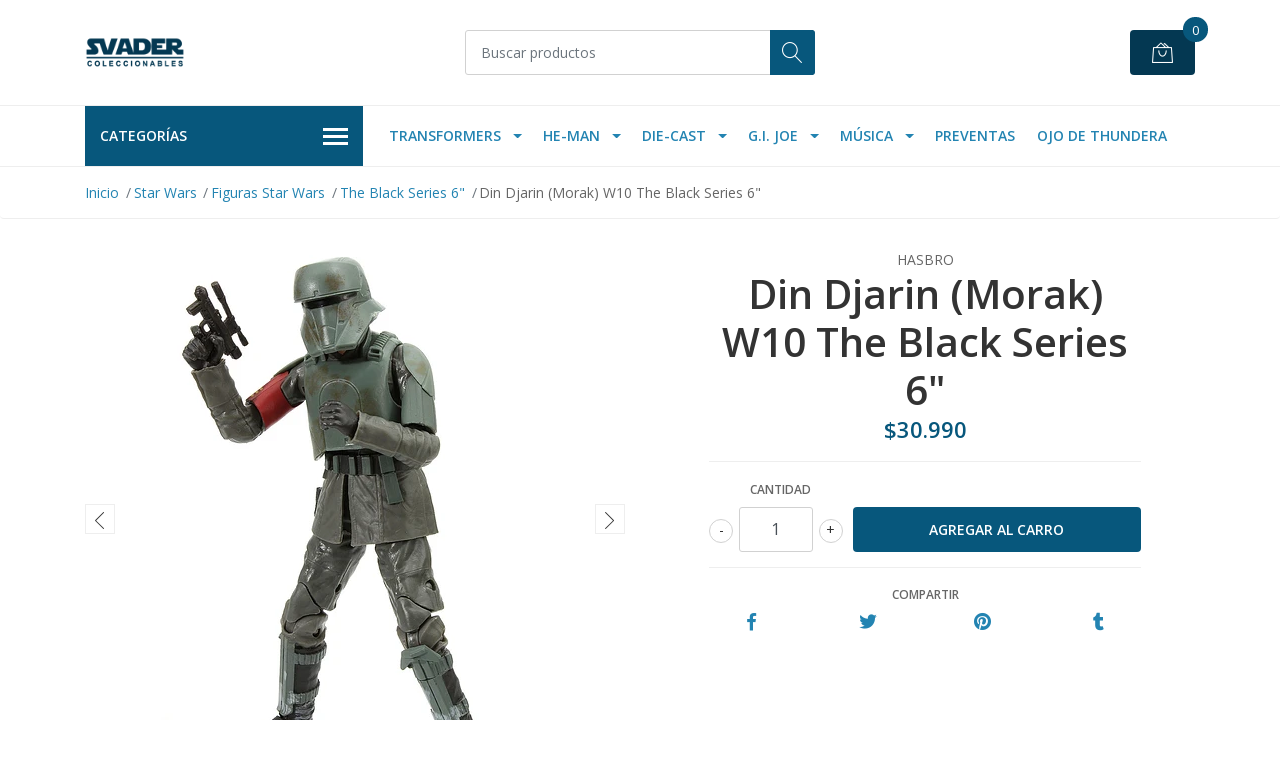

--- FILE ---
content_type: text/html; charset=utf-8
request_url: https://www.svadercoleccionables.cl/din-djarin-morak-w10-the-black-series-6-1
body_size: 16242
content:
<!DOCTYPE html>
<!--[if IE 9]><html class="lt-ie10" lang="en" > <![endif]-->
<html class="no-js" lang="es-CL" xmlns="http://www.w3.org/1999/xhtml"> <!--<![endif]-->

  <head>
    <title>Din Djarin (Morak) W10 The Black Series 6</title>
    <meta name="description" content="• Figura articulada ..." />

    <meta http-equiv="Content-Type" content="text/html; charset=utf-8" />

    <meta name="robots" content="follow, all" />

    <!-- Set the viewport width to device width for mobile -->
    <meta name="viewport" content="width=device-width, initial-scale=1, shrink-to-fit=no">

    <!-- Facebook Meta tags for Product -->
<meta property="fb:app_id" content="283643215104248" />

  <meta property="og:title" content="Din Djarin (Morak) W10 The Black Series 6&quot;" />
  <meta property="og:type" content="product" />
  
  
  <meta property="og:image" content="https://cdnx.jumpseller.com/svader-coleccionables/image/35258439/Din_01.jpg?1684253933" />
  
  <meta property="og:image" content="https://cdnx.jumpseller.com/svader-coleccionables/image/35258440/Din_02.jpg?1684253933" />
  
  <meta property="og:image" content="https://cdnx.jumpseller.com/svader-coleccionables/image/35258441/Din_03.jpg?1684253933" />
  
  

  
  <meta property="og:brand" content="hasbro" />
  

  <meta property="product:is_product_shareable" content="1" />
  <meta property="product:original_price:amount" content="30990.0"/>
  <meta property="product:original_price:currency" content="CLP"/>
  <meta property="product:price:amount" content="30990.0"/>
  <meta property="product:price:currency" content="CLP"/>

  
  <meta property="product:availability" content="instock"/>
  



<meta property="og:description" content="• Figura articulada ..." />
<meta property="og:url" content="https://www.svadercoleccionables.cl/din-djarin-morak-w10-the-black-series-6-1" />
<meta property="og:site_name" content="SVADER Coleccionables" />
<meta name="twitter:card" content="summary" />


<meta property="og:locale" content="es_CL" />



    

    <script src="https://cdnjs.cloudflare.com/ajax/libs/jquery/3.3.1/jquery.min.js" integrity="sha384-tsQFqpEReu7ZLhBV2VZlAu7zcOV+rXbYlF2cqB8txI/8aZajjp4Bqd+V6D5IgvKT" crossorigin="anonymous" ></script>

    
    <link rel="canonical" href="/din-djarin-morak-w10-the-black-series-6-1">
    

    <link rel="icon" href=" https://assets.jumpseller.com/store/svader-coleccionables/themes/328850/options/29716711/Logo%20Azul%20200x200.jpg?1603810649 ">

    <link rel="stylesheet" href="//stackpath.bootstrapcdn.com/bootstrap/4.2.1/css/bootstrap.min.css">
    <link rel="stylesheet" href="//use.fontawesome.com/releases/v5.7.1/css/all.css">
    <link rel="stylesheet" href="https://assets.jumpseller.com/store/svader-coleccionables/themes/328850/styles.css?1768847537"/>
    <link rel="stylesheet" href="https://assets.jumpseller.com/store/svader-coleccionables/themes/328850/color_pickers.min.css?1768847537"/>
    <link rel="stylesheet" href="https://assets.jumpseller.com/store/svader-coleccionables/themes/328850/linear-icon.css?1768847537"/>
    
    <link href="//cdnjs.cloudflare.com/ajax/libs/OwlCarousel2/2.3.4/assets/owl.carousel.min.css" rel="stylesheet">
    

    <script type="application/ld+json">
{
  "@context": "http://schema.org/"
  ,
    "@type": "Product",
    "name": "Din Djarin (Morak) W10 The Black Series 6&quot;",
    "url": "https://www.svadercoleccionables.cl/din-djarin-morak-w10-the-black-series-6-1",
    "itemCondition": "http://schema.org/NewCondition",
    
    "image": "https://cdnx.jumpseller.com/svader-coleccionables/image/35258439/Din_01.jpg?1684253933",
    
    "description": "• Figura articulada en escala 6 pulgadas (15 cm aproximadamente, varía según el personaje)• Nuevo empaque Libre de Plástico: puedes pedir que lo abramos y revisemos el contenido antes de enviarlo• Edad recomendada: 12+&amp;nbsp;Advertencia: No apto para niños menores de 3 años, debido a que existe peligro de asfixia por la presencia de piezas pequeñas.Las imágenes tienen por objetivo ayudarlo&amp;nbsp;a identificar el producto, pero no son una foto del artículo específico que recibirá, ni buscan representar el grado ni condición de este. Las fotos pueden mostrar un prototipo del producto y no la versión definitiva, que puede variar en colores, características y accesorios, entre otros. Los artículos ofrecidos son de producción masiva y, debido a ello, pueden evidenciar inconsistencias en el acabado y en la pintura, las cuales no se consideran defectos de fabricación. No se garantiza la perfección en ninguno de estos productos, pero puede intentar lograrla retocando usted mismo los productos para que se adecuen a sus estándares.",
    
    "brand": {
      "@type": "Thing",
      "name": "hasbro"
    },
    
    
      "category": "Star Wars",
    
    "offers": {
      
        "@type": "Offer",
        "itemCondition": "http://schema.org/NewCondition",
        
        "availability": "http://schema.org/InStock",
        
      
      
        "price": "30990.0",
      
      "priceCurrency": "CLP",
      "seller": {
        "@type": "Organization",
        "name": "SVADER Coleccionables"
      },
      "url": "https://www.svadercoleccionables.cl/din-djarin-morak-w10-the-black-series-6-1"
    }
  
}
</script>


    
    <!-- Custom head code -->
    <!-- Global site tag (gtag.js) - Google Analytics -->
<script async src="https://www.googletagmanager.com/gtag/js?id=UA-204630895-1"></script>
<script>
  window.dataLayer = window.dataLayer || [];
  function gtag(){dataLayer.push(arguments);}
  gtag('js', new Date());

  gtag('config', 'UA-204630895-1');
</script>

<!-- Meta Pixel Code -->
<script>
  !function(f,b,e,v,n,t,s)
  {if(f.fbq)return;n=f.fbq=function(){n.callMethod?
  n.callMethod.apply(n,arguments):n.queue.push(arguments)};
  if(!f._fbq)f._fbq=n;n.push=n;n.loaded=!0;n.version='2.0';
  n.queue=[];t=b.createElement(e);t.async=!0;
  t.src=v;s=b.getElementsByTagName(e)[0];
  s.parentNode.insertBefore(t,s)}(window, document,'script',
  'https://connect.facebook.net/en_US/fbevents.js');
  fbq('init', '1465604680810141');  // Aquí va tu ID de Pixel
  fbq('track', 'PageView');
</script>
<noscript><img height="1" width="1" style="display:none"
src="https://www.facebook.com/tr?id=1465604680810141&ev=PageView&noscript=1"
/></noscript>

<meta name="facebook-domain-verification" content="gu1e2h6dzw1e5kvhwsnub5h10dqr2z" />
    
  	 <meta name='google-site-verification' content='oB6qaQSyKOPtkxtAhnsCznP0plcoqonczVC5TWA7QFk'/> 
 <meta name="csrf-param" content="authenticity_token" />
<meta name="csrf-token" content="YAd_8jAl-k4J2GHxfpny3NyKad8DGyXFAVcwQ-W5WHCSeCWS3wAsj2vEvGMAAHI7CSg8O0gV0m7GEbOuGX10dg" />






<script>
  // Pixel code

  // dont send fb events if page is rendered inside an iframe (like admin theme preview)
  if(window.self === window.top) {
    !function(f,b,e,v,n,t,s){if(f.fbq)return;n=f.fbq=function(){n.callMethod?
    n.callMethod.apply(n,arguments):n.queue.push(arguments)};if(!f._fbq)f._fbq=n;
    n.push=n;n.loaded=!0;n.version='2.0';n.agent='pljumpseller';n.queue=[];t=b.createElement(e);t.async=!0;
    t.src=v;s=b.getElementsByTagName(e)[0];s.parentNode.insertBefore(t,s)}(window,
    document,'script','https://connect.facebook.net/' + getNavigatorLocale() + '/fbevents.js');

    var data = {};

    data.currency = 'CLP';
    data.total = '0.0';
    data.products_count = '0';

    

    data.content_ids = [19530758];
    data.contents = [{"id":19530758,"quantity":1,"item_price":30990.0,"item_discount":0.0}];
    data.single_value = 30990.0;

    // Line to enable Manual Only mode.
    fbq('set', 'autoConfig', false, '1465604680810141');

    // FB Pixel Advanced Matching
    
    
    var advancedCustomerData = {
      'em' : '',
      'fn' : '',
      'ln' : '',
      'ph' : '',
      'ct' : '',
      'zp' : '',
      'country' : ''
    };

    var missingCustomerData = Object.values(advancedCustomerData).some(function(value) { return value.length == 0 });

    if(missingCustomerData) {
      fbq('init', '1465604680810141');
    } else {
      fbq('init', '1465604680810141', advancedCustomerData);
    }

    // PageView - build audience views (default FB Pixel behaviour)
    fbq('track', 'PageView');

    // AddToCart - released on page load after a product was added to cart
    

    // track conversion events, ordered by importance (not in this doc)
    // https://developers.facebook.com/docs/facebook-pixel/api-reference%23events

    
      // ViewContent - When a key page is viewed such as a product page
      

    

    function getNavigatorLocale(){
      return navigator.language.replace(/-/g,'_')
    }
  }
</script>





<script src="https://files.jumpseller.com/javascripts/dist/jumpseller-2.0.0.js" defer="defer"></script></head>
  <body class="">

    <!--[if lt IE 8]>
<p class="browsehappy">You are using an <strong>outdated</strong> browser. Please <a href="http://browsehappy.com/">upgrade your browser</a> to improve your experience.</p>
<![endif]-->
    
    <header class="header">
  <div class="preheader">
    <div class="container">
      <div class="row align-items-center">
        
        <div class="col-md-6">
          <div class="preheader-menu">
            <!-- Customers links -->
            

            

            

            

          </div>
        </div>
      </div>
    </div>
  </div>
  <div class="logo-area">
    <div class="container">
      <div class="row align-items-center">
        <div class="col-12 d-lg-none text-center mb-3">
          <a href="https://www.svadercoleccionables.cl" title="SVADER Coleccionables" class="navbar-brand">
            
            <img src="https://images.jumpseller.com/store/svader-coleccionables/store/logo/logo_png_azul.png?1726497603" class="store-image" alt="SVADER Coleccionables" />
            
          </a>
        </div>
        <div class="col-2 d-lg-none">
          <button class="btn primary mobile-menu-trigger">
            <div class="nav-icon">
              <span></span>
              <span></span>
              <span></span>
              <span></span>
            </div>
          </button>
        </div>
        <div class="col-lg-4 col-md-4 d-none d-lg-block">
          <a href="https://www.svadercoleccionables.cl" title="SVADER Coleccionables" class="navbar-brand">
            
            <img src="https://images.jumpseller.com/store/svader-coleccionables/store/logo/logo_png_azul.png?1726497603" class="store-image" alt="SVADER Coleccionables" />
            
          </a>
        </div>
        <div class="col-lg-4 col-8">
          <form id="search_mini_form" class="form-group" method="get" action="/search">
            <input type="text" value="" name="q" class="form-control form-control-sm" onFocus="javascript:this.value=''" placeholder="Buscar productos" />
            <button type="submit" class="btn primary"><i class="linear-icon icon-0803-magnifier"></i></button>
          </form>
        </div>
        <div class="col-lg-4 col-2 text-right">
          
          
          <div class="header-cart">
            <span class="cart-size">0</span>
            <a id="cart-link" href="/cart" class="btn secondary">
              <i class="linear-icon icon-0333-bag2"></i>
            </a>
          </div>
          
          
        </div>
      </div>
    </div>
  </div>
  <!-- Navigation -->
  <div class="menu-area">
    <nav id="mobile-menu" aria-labelledby="menu-trigger" class="trsn d-lg-none">
      <ul>
        
        <li class="has-dropdown mobile">
  
  <a title="Transformers" class="level-1  first-trigger">Transformers <i class="fas fa-angle-right" aria-hidden="true"></i></a>
  

  
  <ul class="level-1 dropdown">
    <li><a title="Volver" class="back-level-1"><i class="fas fa-angle-double-left" aria-hidden="true"></i> Volver</a></li>
    <li><a title="Transformers" class="top-category" >Transformers</a></li>
    
    	<li class=" mobile">
  
  <a href="/studio-series" title="Studio Series" >Studio Series</a>
  

  
</li>

    
    	<li class=" mobile">
  
  <a href="/transformers-1/age-of-the-primes" title="Age of the Primes" >Age of the Primes</a>
  

  
</li>

    
    	<li class=" mobile">
  
  <a href="/transformers-1/legacy" title="Legacy" >Legacy</a>
  

  
</li>

    
    	<li class=" mobile">
  
  <a href="/selects" title="Selects" >Selects</a>
  

  
</li>

    
    	<li class=" mobile">
  
  <a href="/transformers-1/kingdom" title="Kingdom" >Kingdom</a>
  

  
</li>

    
    <li><a href="/transformers-1" title="Transformers" class="goto">Ir a <span>Transformers</span></a></li>
  </ul>
  
</li>

        
        <li class="has-dropdown mobile">
  
  <a title="He-Man" class="level-1  first-trigger">He-Man <i class="fas fa-angle-right" aria-hidden="true"></i></a>
  

  
  <ul class="level-1 dropdown">
    <li><a title="Volver" class="back-level-1"><i class="fas fa-angle-double-left" aria-hidden="true"></i> Volver</a></li>
    <li><a title="He-Man" class="top-category" >He-Man</a></li>
    
    	<li class=" mobile">
  
  <a href="/he-man/origins" title="Origins / Cartoon" >Origins / Cartoon</a>
  

  
</li>

    
    	<li class=" mobile">
  
  <a href="/he-man/masterverse" title="Masterverse" >Masterverse</a>
  

  
</li>

    
    	<li class=" mobile">
  
  <a href="/he-man/turtles-of-grayskull" title="Turtles of Grayskull" >Turtles of Grayskull</a>
  

  
</li>

    
    	<li class=" mobile">
  
  <a href="/he-man-masters-of-the-universe/thundercats-x-motu" title="ThunderCats x MOTU" >ThunderCats x MOTU</a>
  

  
</li>

    
    <li><a href="/he-man-masters-of-the-universe" title="He-Man" class="goto">Ir a <span>He-Man</span></a></li>
  </ul>
  
</li>

        
        <li class="has-dropdown mobile">
  
  <a title="Die-Cast" class="level-1  first-trigger">Die-Cast <i class="fas fa-angle-right" aria-hidden="true"></i></a>
  

  
  <ul class="level-1 dropdown">
    <li><a title="Volver" class="back-level-1"><i class="fas fa-angle-double-left" aria-hidden="true"></i> Volver</a></li>
    <li><a title="Die-Cast" class="top-category" >Die-Cast</a></li>
    
    	<li class=" mobile">
  
  <a href="/164/hot-wheels-premium" title="Hot Wheels Premium" >Hot Wheels Premium</a>
  

  
</li>

    
    <li><a href="/vehiculos-die-cast" title="Die-Cast" class="goto">Ir a <span>Die-Cast</span></a></li>
  </ul>
  
</li>

        
        <li class="has-dropdown mobile">
  
  <a title="G.I. Joe" class="level-1  first-trigger">G.I. Joe <i class="fas fa-angle-right" aria-hidden="true"></i></a>
  

  
  <ul class="level-1 dropdown">
    <li><a title="Volver" class="back-level-1"><i class="fas fa-angle-double-left" aria-hidden="true"></i> Volver</a></li>
    <li><a title="G.I. Joe" class="top-category" >G.I. Joe</a></li>
    
    	<li class=" mobile">
  
  <a href="/gi-joe/hasbro" title="Hasbro" >Hasbro</a>
  

  
</li>

    
    	<li class=" mobile">
  
  <a href="/gi-joe/super7" title="Super7" >Super7</a>
  

  
</li>

    
    <li><a href="/gi-joe" title="G.I. Joe" class="goto">Ir a <span>G.I. Joe</span></a></li>
  </ul>
  
</li>

        
        <li class="has-dropdown mobile">
  
  <a title="Música" class="level-1  first-trigger">Música <i class="fas fa-angle-right" aria-hidden="true"></i></a>
  

  
  <ul class="level-1 dropdown">
    <li><a title="Volver" class="back-level-1"><i class="fas fa-angle-double-left" aria-hidden="true"></i> Volver</a></li>
    <li><a title="Música" class="top-category" >Música</a></li>
    
    	<li class=" mobile">
  
  <a href="/discos-de-vinilo" title="Vinilos Usados" >Vinilos Usados</a>
  

  
</li>

    
    	<li class=" mobile">
  
  <a href="/vinilos-nuevos" title="Vinilos Nuevos" >Vinilos Nuevos</a>
  

  
</li>

    
    	<li class=" mobile">
  
  <a href="/cd" title="CD" >CD</a>
  

  
</li>

    
    	<li class=" mobile">
  
  <a href="/musica/accesorios" title="Accesorios" >Accesorios</a>
  

  
</li>

    
    <li><a href="/musica" title="Música" class="goto">Ir a <span>Música</span></a></li>
  </ul>
  
</li>

        
        <li class=" mobile">
  
  <a href="/preventas-1" title="Preventas" >Preventas</a>
  

  
</li>

        
        <li class=" mobile">
  
  <a href="/el-ojo-de-thundera" title="Ojo de Thundera" >Ojo de Thundera</a>
  

  
</li>

        
      </ul>
    </nav>
    <div class="container">
      <div class="row no-gutters">
        
        <div class="category-menu-wrapper col-lg-3">
          <span class="category-menu-trigger" href="#" role="button">
            Categorías
            <div class="nav-icon">
              <span></span>
              <span></span>
              <span></span>
              <span></span>
            </div>
          </span>
          <div class="container-mobile">
            <nav id="category-menu" aria-labelledby="menu-trigger" class="trsn">
              <ul>
              
              <li class="nav-item has-children d-none d-lg-block">
  <a href="/he-man-masters-of-the-universe"  title="He-Man" class="has-children level-1 trsn nav-link">He-Man</a>
  
  <ul class="multi-level">
    
    <li class="nav-item  d-none d-lg-block">
  <a href="/he-man-masters-of-the-universe/thundercats-x-motu"  title="ThunderCats x MOTU" class="level-1 trsn nav-link">ThunderCats x MOTU</a>
  
</li>

<li class=" mobile d-lg-none">
  
  <a href="/he-man-masters-of-the-universe/thundercats-x-motu" title="ThunderCats x MOTU">ThunderCats x MOTU</a>
  

  
</li>

    
    <li class="nav-item  d-none d-lg-block">
  <a href="/he-man/masterverse"  title="Masterverse" class="level-1 trsn nav-link">Masterverse</a>
  
</li>

<li class=" mobile d-lg-none">
  
  <a href="/he-man/masterverse" title="Masterverse">Masterverse</a>
  

  
</li>

    
    <li class="nav-item  d-none d-lg-block">
  <a href="/he-man/origins"  title="Origins / Cartoon" class="level-1 trsn nav-link">Origins / Cartoon</a>
  
</li>

<li class=" mobile d-lg-none">
  
  <a href="/he-man/origins" title="Origins / Cartoon">Origins / Cartoon</a>
  

  
</li>

    
    <li class="nav-item  d-none d-lg-block">
  <a href="/he-man/turtles-of-grayskull"  title="Turtles of Grayskull" class="level-1 trsn nav-link">Turtles of Grayskull</a>
  
</li>

<li class=" mobile d-lg-none">
  
  <a href="/he-man/turtles-of-grayskull" title="Turtles of Grayskull">Turtles of Grayskull</a>
  

  
</li>

    
  </ul>
  
</li>

<li class="has-dropdown mobile d-lg-none">
  
  <a title="He-Man" class="level-1  first-trigger">He-Man <i class="fas fa-angle-right" aria-hidden="true"></i></a>
  

  
  <ul class="level-1 dropdown">
    <li><a title="Volver" class="back-level-1"><i class="fas fa-angle-double-left" aria-hidden="true"></i> Volver</a></li>
    <li><a title="He-Man" class="top-category">He-Man</a></li>
    
    	<li class="nav-item  d-none d-lg-block">
  <a href="/he-man-masters-of-the-universe/thundercats-x-motu"  title="ThunderCats x MOTU" class="level-1 trsn nav-link">ThunderCats x MOTU</a>
  
</li>

<li class=" mobile d-lg-none">
  
  <a href="/he-man-masters-of-the-universe/thundercats-x-motu" title="ThunderCats x MOTU">ThunderCats x MOTU</a>
  

  
</li>

    
    	<li class="nav-item  d-none d-lg-block">
  <a href="/he-man/masterverse"  title="Masterverse" class="level-1 trsn nav-link">Masterverse</a>
  
</li>

<li class=" mobile d-lg-none">
  
  <a href="/he-man/masterverse" title="Masterverse">Masterverse</a>
  

  
</li>

    
    	<li class="nav-item  d-none d-lg-block">
  <a href="/he-man/origins"  title="Origins / Cartoon" class="level-1 trsn nav-link">Origins / Cartoon</a>
  
</li>

<li class=" mobile d-lg-none">
  
  <a href="/he-man/origins" title="Origins / Cartoon">Origins / Cartoon</a>
  

  
</li>

    
    	<li class="nav-item  d-none d-lg-block">
  <a href="/he-man/turtles-of-grayskull"  title="Turtles of Grayskull" class="level-1 trsn nav-link">Turtles of Grayskull</a>
  
</li>

<li class=" mobile d-lg-none">
  
  <a href="/he-man/turtles-of-grayskull" title="Turtles of Grayskull">Turtles of Grayskull</a>
  

  
</li>

    
    <li><a href="/he-man-masters-of-the-universe" title="He-Man" class="goto">Ir a <span>He-Man</span></a></li>
  </ul>
  
</li>

              
              <li class="nav-item has-children d-none d-lg-block">
  <a href="/star-wars"  title="Star Wars" class="has-children level-1 trsn nav-link">Star Wars</a>
  
  <ul class="multi-level">
    
    <li class="nav-item has-children d-none d-lg-block">
  <a href="/figuras-star-wars"  title="Figuras Star Wars" class="has-children level-1 trsn nav-link">Figuras Star Wars</a>
  
  <ul class="multi-level">
    
    <li class="nav-item has-children d-none d-lg-block">
  <a href="/figuras-escala-375"  title="Escala 3,75&quot;" class="has-children level-1 trsn nav-link">Escala 3,75&quot;</a>
  
  <ul class="multi-level">
    
    <li class="nav-item  d-none d-lg-block">
  <a href="/375/the-vintage-collection"  title="The Vintage Collection" class="level-1 trsn nav-link">The Vintage Collection</a>
  
</li>

<li class=" mobile d-lg-none">
  
  <a href="/375/the-vintage-collection" title="The Vintage Collection">The Vintage Collection</a>
  

  
</li>

    
    <li class="nav-item  d-none d-lg-block">
  <a href="/375/retro-collection"  title="Retro Collection" class="level-1 trsn nav-link">Retro Collection</a>
  
</li>

<li class=" mobile d-lg-none">
  
  <a href="/375/retro-collection" title="Retro Collection">Retro Collection</a>
  

  
</li>

    
    <li class="nav-item  d-none d-lg-block">
  <a href="/1995-2015-1"  title="1995-2017" class="level-1 trsn nav-link">1995-2017</a>
  
</li>

<li class=" mobile d-lg-none">
  
  <a href="/1995-2015-1" title="1995-2017">1995-2017</a>
  

  
</li>

    
    <li class="nav-item  d-none d-lg-block">
  <a href="/figuras-escala-375/loose-sin-caja"  title="Loose (sin caja)" class="level-1 trsn nav-link">Loose (sin caja)</a>
  
</li>

<li class=" mobile d-lg-none">
  
  <a href="/figuras-escala-375/loose-sin-caja" title="Loose (sin caja)">Loose (sin caja)</a>
  

  
</li>

    
  </ul>
  
</li>

<li class="has-dropdown mobile d-lg-none">
  
  <a title="Escala 3,75&quot;" class="level-3  last-trigger">Escala 3,75&quot; <i class="fas fa-angle-right" aria-hidden="true"></i></a>
  

  
  <ul class="level-3 dropdown">
    <li><a title="Volver" class="back-level-3"><i class="fas fa-angle-double-left" aria-hidden="true"></i> Volver</a></li>
    <li><a title="Escala 3,75&quot;" class="top-category">Escala 3,75&quot;</a></li>
    
    	<li class="nav-item  d-none d-lg-block">
  <a href="/375/the-vintage-collection"  title="The Vintage Collection" class="level-1 trsn nav-link">The Vintage Collection</a>
  
</li>

<li class=" mobile d-lg-none">
  
  <a href="/375/the-vintage-collection" title="The Vintage Collection">The Vintage Collection</a>
  

  
</li>

    
    	<li class="nav-item  d-none d-lg-block">
  <a href="/375/retro-collection"  title="Retro Collection" class="level-1 trsn nav-link">Retro Collection</a>
  
</li>

<li class=" mobile d-lg-none">
  
  <a href="/375/retro-collection" title="Retro Collection">Retro Collection</a>
  

  
</li>

    
    	<li class="nav-item  d-none d-lg-block">
  <a href="/1995-2015-1"  title="1995-2017" class="level-1 trsn nav-link">1995-2017</a>
  
</li>

<li class=" mobile d-lg-none">
  
  <a href="/1995-2015-1" title="1995-2017">1995-2017</a>
  

  
</li>

    
    	<li class="nav-item  d-none d-lg-block">
  <a href="/figuras-escala-375/loose-sin-caja"  title="Loose (sin caja)" class="level-1 trsn nav-link">Loose (sin caja)</a>
  
</li>

<li class=" mobile d-lg-none">
  
  <a href="/figuras-escala-375/loose-sin-caja" title="Loose (sin caja)">Loose (sin caja)</a>
  

  
</li>

    
    <li><a href="/figuras-escala-375" title="Escala 3,75&quot;" class="goto">Ir a <span>Escala 3,75&quot;</span></a></li>
  </ul>
  
</li>

    
    <li class="nav-item  d-none d-lg-block">
  <a href="/figuras-star-wars/the-black-series"  title="The Black Series 6&quot;" class="level-1 trsn nav-link">The Black Series 6&quot;</a>
  
</li>

<li class=" mobile d-lg-none">
  
  <a href="/figuras-star-wars/the-black-series" title="The Black Series 6&quot;">The Black Series 6&quot;</a>
  

  
</li>

    
    <li class="nav-item  d-none d-lg-block">
  <a href="/figuras-star-wars/epic-hero-series"  title="Epic Hero Series" class="level-1 trsn nav-link">Epic Hero Series</a>
  
</li>

<li class=" mobile d-lg-none">
  
  <a href="/figuras-star-wars/epic-hero-series" title="Epic Hero Series">Epic Hero Series</a>
  

  
</li>

    
  </ul>
  
</li>

<li class="has-dropdown mobile d-lg-none">
  
  <a title="Figuras Star Wars" class="level-2  last-trigger">Figuras Star Wars <i class="fas fa-angle-right" aria-hidden="true"></i></a>
  

  
  <ul class="level-2 dropdown">
    <li><a title="Volver" class="back-level-2"><i class="fas fa-angle-double-left" aria-hidden="true"></i> Volver</a></li>
    <li><a title="Figuras Star Wars" class="top-category">Figuras Star Wars</a></li>
    
    	<li class="nav-item has-children d-none d-lg-block">
  <a href="/figuras-escala-375"  title="Escala 3,75&quot;" class="has-children level-1 trsn nav-link">Escala 3,75&quot;</a>
  
  <ul class="multi-level">
    
    <li class="nav-item  d-none d-lg-block">
  <a href="/375/the-vintage-collection"  title="The Vintage Collection" class="level-1 trsn nav-link">The Vintage Collection</a>
  
</li>

<li class=" mobile d-lg-none">
  
  <a href="/375/the-vintage-collection" title="The Vintage Collection">The Vintage Collection</a>
  

  
</li>

    
    <li class="nav-item  d-none d-lg-block">
  <a href="/375/retro-collection"  title="Retro Collection" class="level-1 trsn nav-link">Retro Collection</a>
  
</li>

<li class=" mobile d-lg-none">
  
  <a href="/375/retro-collection" title="Retro Collection">Retro Collection</a>
  

  
</li>

    
    <li class="nav-item  d-none d-lg-block">
  <a href="/1995-2015-1"  title="1995-2017" class="level-1 trsn nav-link">1995-2017</a>
  
</li>

<li class=" mobile d-lg-none">
  
  <a href="/1995-2015-1" title="1995-2017">1995-2017</a>
  

  
</li>

    
    <li class="nav-item  d-none d-lg-block">
  <a href="/figuras-escala-375/loose-sin-caja"  title="Loose (sin caja)" class="level-1 trsn nav-link">Loose (sin caja)</a>
  
</li>

<li class=" mobile d-lg-none">
  
  <a href="/figuras-escala-375/loose-sin-caja" title="Loose (sin caja)">Loose (sin caja)</a>
  

  
</li>

    
  </ul>
  
</li>

<li class="has-dropdown mobile d-lg-none">
  
  <a title="Escala 3,75&quot;" class="level-3  last-trigger">Escala 3,75&quot; <i class="fas fa-angle-right" aria-hidden="true"></i></a>
  

  
  <ul class="level-3 dropdown">
    <li><a title="Volver" class="back-level-3"><i class="fas fa-angle-double-left" aria-hidden="true"></i> Volver</a></li>
    <li><a title="Escala 3,75&quot;" class="top-category">Escala 3,75&quot;</a></li>
    
    	<li class="nav-item  d-none d-lg-block">
  <a href="/375/the-vintage-collection"  title="The Vintage Collection" class="level-1 trsn nav-link">The Vintage Collection</a>
  
</li>

<li class=" mobile d-lg-none">
  
  <a href="/375/the-vintage-collection" title="The Vintage Collection">The Vintage Collection</a>
  

  
</li>

    
    	<li class="nav-item  d-none d-lg-block">
  <a href="/375/retro-collection"  title="Retro Collection" class="level-1 trsn nav-link">Retro Collection</a>
  
</li>

<li class=" mobile d-lg-none">
  
  <a href="/375/retro-collection" title="Retro Collection">Retro Collection</a>
  

  
</li>

    
    	<li class="nav-item  d-none d-lg-block">
  <a href="/1995-2015-1"  title="1995-2017" class="level-1 trsn nav-link">1995-2017</a>
  
</li>

<li class=" mobile d-lg-none">
  
  <a href="/1995-2015-1" title="1995-2017">1995-2017</a>
  

  
</li>

    
    	<li class="nav-item  d-none d-lg-block">
  <a href="/figuras-escala-375/loose-sin-caja"  title="Loose (sin caja)" class="level-1 trsn nav-link">Loose (sin caja)</a>
  
</li>

<li class=" mobile d-lg-none">
  
  <a href="/figuras-escala-375/loose-sin-caja" title="Loose (sin caja)">Loose (sin caja)</a>
  

  
</li>

    
    <li><a href="/figuras-escala-375" title="Escala 3,75&quot;" class="goto">Ir a <span>Escala 3,75&quot;</span></a></li>
  </ul>
  
</li>

    
    	<li class="nav-item  d-none d-lg-block">
  <a href="/figuras-star-wars/the-black-series"  title="The Black Series 6&quot;" class="level-1 trsn nav-link">The Black Series 6&quot;</a>
  
</li>

<li class=" mobile d-lg-none">
  
  <a href="/figuras-star-wars/the-black-series" title="The Black Series 6&quot;">The Black Series 6&quot;</a>
  

  
</li>

    
    	<li class="nav-item  d-none d-lg-block">
  <a href="/figuras-star-wars/epic-hero-series"  title="Epic Hero Series" class="level-1 trsn nav-link">Epic Hero Series</a>
  
</li>

<li class=" mobile d-lg-none">
  
  <a href="/figuras-star-wars/epic-hero-series" title="Epic Hero Series">Epic Hero Series</a>
  

  
</li>

    
    <li><a href="/figuras-star-wars" title="Figuras Star Wars" class="goto">Ir a <span>Figuras Star Wars</span></a></li>
  </ul>
  
</li>

    
    <li class="nav-item  d-none d-lg-block">
  <a href="/navess-y-vehiculos"  title="Naves y Vehículos" class="level-1 trsn nav-link">Naves y Vehículos</a>
  
</li>

<li class=" mobile d-lg-none">
  
  <a href="/navess-y-vehiculos" title="Naves y Vehículos">Naves y Vehículos</a>
  

  
</li>

    
    <li class="nav-item  d-none d-lg-block">
  <a href="/otros"  title="Otros" class="level-1 trsn nav-link">Otros</a>
  
</li>

<li class=" mobile d-lg-none">
  
  <a href="/otros" title="Otros">Otros</a>
  

  
</li>

    
  </ul>
  
</li>

<li class="has-dropdown mobile d-lg-none">
  
  <a title="Star Wars" class="level-1  first-trigger">Star Wars <i class="fas fa-angle-right" aria-hidden="true"></i></a>
  

  
  <ul class="level-1 dropdown">
    <li><a title="Volver" class="back-level-1"><i class="fas fa-angle-double-left" aria-hidden="true"></i> Volver</a></li>
    <li><a title="Star Wars" class="top-category">Star Wars</a></li>
    
    	<li class="nav-item has-children d-none d-lg-block">
  <a href="/figuras-star-wars"  title="Figuras Star Wars" class="has-children level-1 trsn nav-link">Figuras Star Wars</a>
  
  <ul class="multi-level">
    
    <li class="nav-item has-children d-none d-lg-block">
  <a href="/figuras-escala-375"  title="Escala 3,75&quot;" class="has-children level-1 trsn nav-link">Escala 3,75&quot;</a>
  
  <ul class="multi-level">
    
    <li class="nav-item  d-none d-lg-block">
  <a href="/375/the-vintage-collection"  title="The Vintage Collection" class="level-1 trsn nav-link">The Vintage Collection</a>
  
</li>

<li class=" mobile d-lg-none">
  
  <a href="/375/the-vintage-collection" title="The Vintage Collection">The Vintage Collection</a>
  

  
</li>

    
    <li class="nav-item  d-none d-lg-block">
  <a href="/375/retro-collection"  title="Retro Collection" class="level-1 trsn nav-link">Retro Collection</a>
  
</li>

<li class=" mobile d-lg-none">
  
  <a href="/375/retro-collection" title="Retro Collection">Retro Collection</a>
  

  
</li>

    
    <li class="nav-item  d-none d-lg-block">
  <a href="/1995-2015-1"  title="1995-2017" class="level-1 trsn nav-link">1995-2017</a>
  
</li>

<li class=" mobile d-lg-none">
  
  <a href="/1995-2015-1" title="1995-2017">1995-2017</a>
  

  
</li>

    
    <li class="nav-item  d-none d-lg-block">
  <a href="/figuras-escala-375/loose-sin-caja"  title="Loose (sin caja)" class="level-1 trsn nav-link">Loose (sin caja)</a>
  
</li>

<li class=" mobile d-lg-none">
  
  <a href="/figuras-escala-375/loose-sin-caja" title="Loose (sin caja)">Loose (sin caja)</a>
  

  
</li>

    
  </ul>
  
</li>

<li class="has-dropdown mobile d-lg-none">
  
  <a title="Escala 3,75&quot;" class="level-3  last-trigger">Escala 3,75&quot; <i class="fas fa-angle-right" aria-hidden="true"></i></a>
  

  
  <ul class="level-3 dropdown">
    <li><a title="Volver" class="back-level-3"><i class="fas fa-angle-double-left" aria-hidden="true"></i> Volver</a></li>
    <li><a title="Escala 3,75&quot;" class="top-category">Escala 3,75&quot;</a></li>
    
    	<li class="nav-item  d-none d-lg-block">
  <a href="/375/the-vintage-collection"  title="The Vintage Collection" class="level-1 trsn nav-link">The Vintage Collection</a>
  
</li>

<li class=" mobile d-lg-none">
  
  <a href="/375/the-vintage-collection" title="The Vintage Collection">The Vintage Collection</a>
  

  
</li>

    
    	<li class="nav-item  d-none d-lg-block">
  <a href="/375/retro-collection"  title="Retro Collection" class="level-1 trsn nav-link">Retro Collection</a>
  
</li>

<li class=" mobile d-lg-none">
  
  <a href="/375/retro-collection" title="Retro Collection">Retro Collection</a>
  

  
</li>

    
    	<li class="nav-item  d-none d-lg-block">
  <a href="/1995-2015-1"  title="1995-2017" class="level-1 trsn nav-link">1995-2017</a>
  
</li>

<li class=" mobile d-lg-none">
  
  <a href="/1995-2015-1" title="1995-2017">1995-2017</a>
  

  
</li>

    
    	<li class="nav-item  d-none d-lg-block">
  <a href="/figuras-escala-375/loose-sin-caja"  title="Loose (sin caja)" class="level-1 trsn nav-link">Loose (sin caja)</a>
  
</li>

<li class=" mobile d-lg-none">
  
  <a href="/figuras-escala-375/loose-sin-caja" title="Loose (sin caja)">Loose (sin caja)</a>
  

  
</li>

    
    <li><a href="/figuras-escala-375" title="Escala 3,75&quot;" class="goto">Ir a <span>Escala 3,75&quot;</span></a></li>
  </ul>
  
</li>

    
    <li class="nav-item  d-none d-lg-block">
  <a href="/figuras-star-wars/the-black-series"  title="The Black Series 6&quot;" class="level-1 trsn nav-link">The Black Series 6&quot;</a>
  
</li>

<li class=" mobile d-lg-none">
  
  <a href="/figuras-star-wars/the-black-series" title="The Black Series 6&quot;">The Black Series 6&quot;</a>
  

  
</li>

    
    <li class="nav-item  d-none d-lg-block">
  <a href="/figuras-star-wars/epic-hero-series"  title="Epic Hero Series" class="level-1 trsn nav-link">Epic Hero Series</a>
  
</li>

<li class=" mobile d-lg-none">
  
  <a href="/figuras-star-wars/epic-hero-series" title="Epic Hero Series">Epic Hero Series</a>
  

  
</li>

    
  </ul>
  
</li>

<li class="has-dropdown mobile d-lg-none">
  
  <a title="Figuras Star Wars" class="level-2  last-trigger">Figuras Star Wars <i class="fas fa-angle-right" aria-hidden="true"></i></a>
  

  
  <ul class="level-2 dropdown">
    <li><a title="Volver" class="back-level-2"><i class="fas fa-angle-double-left" aria-hidden="true"></i> Volver</a></li>
    <li><a title="Figuras Star Wars" class="top-category">Figuras Star Wars</a></li>
    
    	<li class="nav-item has-children d-none d-lg-block">
  <a href="/figuras-escala-375"  title="Escala 3,75&quot;" class="has-children level-1 trsn nav-link">Escala 3,75&quot;</a>
  
  <ul class="multi-level">
    
    <li class="nav-item  d-none d-lg-block">
  <a href="/375/the-vintage-collection"  title="The Vintage Collection" class="level-1 trsn nav-link">The Vintage Collection</a>
  
</li>

<li class=" mobile d-lg-none">
  
  <a href="/375/the-vintage-collection" title="The Vintage Collection">The Vintage Collection</a>
  

  
</li>

    
    <li class="nav-item  d-none d-lg-block">
  <a href="/375/retro-collection"  title="Retro Collection" class="level-1 trsn nav-link">Retro Collection</a>
  
</li>

<li class=" mobile d-lg-none">
  
  <a href="/375/retro-collection" title="Retro Collection">Retro Collection</a>
  

  
</li>

    
    <li class="nav-item  d-none d-lg-block">
  <a href="/1995-2015-1"  title="1995-2017" class="level-1 trsn nav-link">1995-2017</a>
  
</li>

<li class=" mobile d-lg-none">
  
  <a href="/1995-2015-1" title="1995-2017">1995-2017</a>
  

  
</li>

    
    <li class="nav-item  d-none d-lg-block">
  <a href="/figuras-escala-375/loose-sin-caja"  title="Loose (sin caja)" class="level-1 trsn nav-link">Loose (sin caja)</a>
  
</li>

<li class=" mobile d-lg-none">
  
  <a href="/figuras-escala-375/loose-sin-caja" title="Loose (sin caja)">Loose (sin caja)</a>
  

  
</li>

    
  </ul>
  
</li>

<li class="has-dropdown mobile d-lg-none">
  
  <a title="Escala 3,75&quot;" class="level-3  last-trigger">Escala 3,75&quot; <i class="fas fa-angle-right" aria-hidden="true"></i></a>
  

  
  <ul class="level-3 dropdown">
    <li><a title="Volver" class="back-level-3"><i class="fas fa-angle-double-left" aria-hidden="true"></i> Volver</a></li>
    <li><a title="Escala 3,75&quot;" class="top-category">Escala 3,75&quot;</a></li>
    
    	<li class="nav-item  d-none d-lg-block">
  <a href="/375/the-vintage-collection"  title="The Vintage Collection" class="level-1 trsn nav-link">The Vintage Collection</a>
  
</li>

<li class=" mobile d-lg-none">
  
  <a href="/375/the-vintage-collection" title="The Vintage Collection">The Vintage Collection</a>
  

  
</li>

    
    	<li class="nav-item  d-none d-lg-block">
  <a href="/375/retro-collection"  title="Retro Collection" class="level-1 trsn nav-link">Retro Collection</a>
  
</li>

<li class=" mobile d-lg-none">
  
  <a href="/375/retro-collection" title="Retro Collection">Retro Collection</a>
  

  
</li>

    
    	<li class="nav-item  d-none d-lg-block">
  <a href="/1995-2015-1"  title="1995-2017" class="level-1 trsn nav-link">1995-2017</a>
  
</li>

<li class=" mobile d-lg-none">
  
  <a href="/1995-2015-1" title="1995-2017">1995-2017</a>
  

  
</li>

    
    	<li class="nav-item  d-none d-lg-block">
  <a href="/figuras-escala-375/loose-sin-caja"  title="Loose (sin caja)" class="level-1 trsn nav-link">Loose (sin caja)</a>
  
</li>

<li class=" mobile d-lg-none">
  
  <a href="/figuras-escala-375/loose-sin-caja" title="Loose (sin caja)">Loose (sin caja)</a>
  

  
</li>

    
    <li><a href="/figuras-escala-375" title="Escala 3,75&quot;" class="goto">Ir a <span>Escala 3,75&quot;</span></a></li>
  </ul>
  
</li>

    
    	<li class="nav-item  d-none d-lg-block">
  <a href="/figuras-star-wars/the-black-series"  title="The Black Series 6&quot;" class="level-1 trsn nav-link">The Black Series 6&quot;</a>
  
</li>

<li class=" mobile d-lg-none">
  
  <a href="/figuras-star-wars/the-black-series" title="The Black Series 6&quot;">The Black Series 6&quot;</a>
  

  
</li>

    
    	<li class="nav-item  d-none d-lg-block">
  <a href="/figuras-star-wars/epic-hero-series"  title="Epic Hero Series" class="level-1 trsn nav-link">Epic Hero Series</a>
  
</li>

<li class=" mobile d-lg-none">
  
  <a href="/figuras-star-wars/epic-hero-series" title="Epic Hero Series">Epic Hero Series</a>
  

  
</li>

    
    <li><a href="/figuras-star-wars" title="Figuras Star Wars" class="goto">Ir a <span>Figuras Star Wars</span></a></li>
  </ul>
  
</li>

    
    	<li class="nav-item  d-none d-lg-block">
  <a href="/navess-y-vehiculos"  title="Naves y Vehículos" class="level-1 trsn nav-link">Naves y Vehículos</a>
  
</li>

<li class=" mobile d-lg-none">
  
  <a href="/navess-y-vehiculos" title="Naves y Vehículos">Naves y Vehículos</a>
  

  
</li>

    
    	<li class="nav-item  d-none d-lg-block">
  <a href="/otros"  title="Otros" class="level-1 trsn nav-link">Otros</a>
  
</li>

<li class=" mobile d-lg-none">
  
  <a href="/otros" title="Otros">Otros</a>
  

  
</li>

    
    <li><a href="/star-wars" title="Star Wars" class="goto">Ir a <span>Star Wars</span></a></li>
  </ul>
  
</li>

              
              <li class="nav-item has-children d-none d-lg-block">
  <a href="/transformers-1"  title="Transformers" class="has-children level-1 trsn nav-link">Transformers</a>
  
  <ul class="multi-level">
    
    <li class="nav-item  d-none d-lg-block">
  <a href="/studio-series"  title="Studio Series" class="level-1 trsn nav-link">Studio Series</a>
  
</li>

<li class=" mobile d-lg-none">
  
  <a href="/studio-series" title="Studio Series">Studio Series</a>
  

  
</li>

    
    <li class="nav-item  d-none d-lg-block">
  <a href="/transformers-1/legacy"  title="Legacy" class="level-1 trsn nav-link">Legacy</a>
  
</li>

<li class=" mobile d-lg-none">
  
  <a href="/transformers-1/legacy" title="Legacy">Legacy</a>
  

  
</li>

    
    <li class="nav-item  d-none d-lg-block">
  <a href="/selects"  title="Selects" class="level-1 trsn nav-link">Selects</a>
  
</li>

<li class=" mobile d-lg-none">
  
  <a href="/selects" title="Selects">Selects</a>
  

  
</li>

    
    <li class="nav-item  d-none d-lg-block">
  <a href="/transformers-1/kingdom"  title="Kingdom" class="level-1 trsn nav-link">Kingdom</a>
  
</li>

<li class=" mobile d-lg-none">
  
  <a href="/transformers-1/kingdom" title="Kingdom">Kingdom</a>
  

  
</li>

    
  </ul>
  
</li>

<li class="has-dropdown mobile d-lg-none">
  
  <a title="Transformers" class="level-1  first-trigger">Transformers <i class="fas fa-angle-right" aria-hidden="true"></i></a>
  

  
  <ul class="level-1 dropdown">
    <li><a title="Volver" class="back-level-1"><i class="fas fa-angle-double-left" aria-hidden="true"></i> Volver</a></li>
    <li><a title="Transformers" class="top-category">Transformers</a></li>
    
    	<li class="nav-item  d-none d-lg-block">
  <a href="/studio-series"  title="Studio Series" class="level-1 trsn nav-link">Studio Series</a>
  
</li>

<li class=" mobile d-lg-none">
  
  <a href="/studio-series" title="Studio Series">Studio Series</a>
  

  
</li>

    
    	<li class="nav-item  d-none d-lg-block">
  <a href="/transformers-1/legacy"  title="Legacy" class="level-1 trsn nav-link">Legacy</a>
  
</li>

<li class=" mobile d-lg-none">
  
  <a href="/transformers-1/legacy" title="Legacy">Legacy</a>
  

  
</li>

    
    	<li class="nav-item  d-none d-lg-block">
  <a href="/selects"  title="Selects" class="level-1 trsn nav-link">Selects</a>
  
</li>

<li class=" mobile d-lg-none">
  
  <a href="/selects" title="Selects">Selects</a>
  

  
</li>

    
    	<li class="nav-item  d-none d-lg-block">
  <a href="/transformers-1/kingdom"  title="Kingdom" class="level-1 trsn nav-link">Kingdom</a>
  
</li>

<li class=" mobile d-lg-none">
  
  <a href="/transformers-1/kingdom" title="Kingdom">Kingdom</a>
  

  
</li>

    
    <li><a href="/transformers-1" title="Transformers" class="goto">Ir a <span>Transformers</span></a></li>
  </ul>
  
</li>

              
              <li class="nav-item has-children d-none d-lg-block">
  <a href="/gi-joe"  title="G.I. Joe" class="has-children level-1 trsn nav-link">G.I. Joe</a>
  
  <ul class="multi-level">
    
    <li class="nav-item  d-none d-lg-block">
  <a href="/gi-joe/hasbro"  title="Hasbro" class="level-1 trsn nav-link">Hasbro</a>
  
</li>

<li class=" mobile d-lg-none">
  
  <a href="/gi-joe/hasbro" title="Hasbro">Hasbro</a>
  

  
</li>

    
    <li class="nav-item  d-none d-lg-block">
  <a href="/gi-joe/super7"  title="Super7" class="level-1 trsn nav-link">Super7</a>
  
</li>

<li class=" mobile d-lg-none">
  
  <a href="/gi-joe/super7" title="Super7">Super7</a>
  

  
</li>

    
  </ul>
  
</li>

<li class="has-dropdown mobile d-lg-none">
  
  <a title="G.I. Joe" class="level-1  first-trigger">G.I. Joe <i class="fas fa-angle-right" aria-hidden="true"></i></a>
  

  
  <ul class="level-1 dropdown">
    <li><a title="Volver" class="back-level-1"><i class="fas fa-angle-double-left" aria-hidden="true"></i> Volver</a></li>
    <li><a title="G.I. Joe" class="top-category">G.I. Joe</a></li>
    
    	<li class="nav-item  d-none d-lg-block">
  <a href="/gi-joe/hasbro"  title="Hasbro" class="level-1 trsn nav-link">Hasbro</a>
  
</li>

<li class=" mobile d-lg-none">
  
  <a href="/gi-joe/hasbro" title="Hasbro">Hasbro</a>
  

  
</li>

    
    	<li class="nav-item  d-none d-lg-block">
  <a href="/gi-joe/super7"  title="Super7" class="level-1 trsn nav-link">Super7</a>
  
</li>

<li class=" mobile d-lg-none">
  
  <a href="/gi-joe/super7" title="Super7">Super7</a>
  

  
</li>

    
    <li><a href="/gi-joe" title="G.I. Joe" class="goto">Ir a <span>G.I. Joe</span></a></li>
  </ul>
  
</li>

              
              <li class="nav-item has-children d-none d-lg-block">
  <a href="/vehiculos-die-cast"  title="Vehículos Die-Cast" class="has-children level-1 trsn nav-link">Vehículos Die-Cast</a>
  
  <ul class="multi-level">
    
    <li class="nav-item  d-none d-lg-block">
  <a href="/autos-cars-disney-pixar"  title="Autos Cars Disney/Pixar" class="level-1 trsn nav-link">Autos Cars Disney/Pixar</a>
  
</li>

<li class=" mobile d-lg-none">
  
  <a href="/autos-cars-disney-pixar" title="Autos Cars Disney/Pixar">Autos Cars Disney/Pixar</a>
  

  
</li>

    
    <li class="nav-item  d-none d-lg-block">
  <a href="/vehiculos-die-cast/mario-kart"  title="Mario Kart" class="level-1 trsn nav-link">Mario Kart</a>
  
</li>

<li class=" mobile d-lg-none">
  
  <a href="/vehiculos-die-cast/mario-kart" title="Mario Kart">Mario Kart</a>
  

  
</li>

    
    <li class="nav-item has-children d-none d-lg-block">
  <a href="/164"  title="1:64" class="has-children level-1 trsn nav-link">1:64</a>
  
  <ul class="multi-level">
    
    <li class="nav-item  d-none d-lg-block">
  <a href="/matchbox"  title="Matchbox" class="level-1 trsn nav-link">Matchbox</a>
  
</li>

<li class=" mobile d-lg-none">
  
  <a href="/matchbox" title="Matchbox">Matchbox</a>
  

  
</li>

    
    <li class="nav-item  d-none d-lg-block">
  <a href="/164/hot-wheels-premium"  title="Hot Wheels Premium" class="level-1 trsn nav-link">Hot Wheels Premium</a>
  
</li>

<li class=" mobile d-lg-none">
  
  <a href="/164/hot-wheels-premium" title="Hot Wheels Premium">Hot Wheels Premium</a>
  

  
</li>

    
    <li class="nav-item  d-none d-lg-block">
  <a href="/164/lets-race"  title="Hot Wheels Let&#39;s Race" class="level-1 trsn nav-link">Hot Wheels Let&#39;s Race</a>
  
</li>

<li class=" mobile d-lg-none">
  
  <a href="/164/lets-race" title="Hot Wheels Let&#39;s Race">Hot Wheels Let&#39;s Race</a>
  

  
</li>

    
  </ul>
  
</li>

<li class="has-dropdown mobile d-lg-none">
  
  <a title="1:64" class="level-2  last-trigger">1:64 <i class="fas fa-angle-right" aria-hidden="true"></i></a>
  

  
  <ul class="level-2 dropdown">
    <li><a title="Volver" class="back-level-2"><i class="fas fa-angle-double-left" aria-hidden="true"></i> Volver</a></li>
    <li><a title="1:64" class="top-category">1:64</a></li>
    
    	<li class="nav-item  d-none d-lg-block">
  <a href="/matchbox"  title="Matchbox" class="level-1 trsn nav-link">Matchbox</a>
  
</li>

<li class=" mobile d-lg-none">
  
  <a href="/matchbox" title="Matchbox">Matchbox</a>
  

  
</li>

    
    	<li class="nav-item  d-none d-lg-block">
  <a href="/164/hot-wheels-premium"  title="Hot Wheels Premium" class="level-1 trsn nav-link">Hot Wheels Premium</a>
  
</li>

<li class=" mobile d-lg-none">
  
  <a href="/164/hot-wheels-premium" title="Hot Wheels Premium">Hot Wheels Premium</a>
  

  
</li>

    
    	<li class="nav-item  d-none d-lg-block">
  <a href="/164/lets-race"  title="Hot Wheels Let&#39;s Race" class="level-1 trsn nav-link">Hot Wheels Let&#39;s Race</a>
  
</li>

<li class=" mobile d-lg-none">
  
  <a href="/164/lets-race" title="Hot Wheels Let&#39;s Race">Hot Wheels Let&#39;s Race</a>
  

  
</li>

    
    <li><a href="/164" title="1:64" class="goto">Ir a <span>1:64</span></a></li>
  </ul>
  
</li>

    
  </ul>
  
</li>

<li class="has-dropdown mobile d-lg-none">
  
  <a title="Vehículos Die-Cast" class="level-1  first-trigger">Vehículos Die-Cast <i class="fas fa-angle-right" aria-hidden="true"></i></a>
  

  
  <ul class="level-1 dropdown">
    <li><a title="Volver" class="back-level-1"><i class="fas fa-angle-double-left" aria-hidden="true"></i> Volver</a></li>
    <li><a title="Vehículos Die-Cast" class="top-category">Vehículos Die-Cast</a></li>
    
    	<li class="nav-item  d-none d-lg-block">
  <a href="/autos-cars-disney-pixar"  title="Autos Cars Disney/Pixar" class="level-1 trsn nav-link">Autos Cars Disney/Pixar</a>
  
</li>

<li class=" mobile d-lg-none">
  
  <a href="/autos-cars-disney-pixar" title="Autos Cars Disney/Pixar">Autos Cars Disney/Pixar</a>
  

  
</li>

    
    	<li class="nav-item  d-none d-lg-block">
  <a href="/vehiculos-die-cast/mario-kart"  title="Mario Kart" class="level-1 trsn nav-link">Mario Kart</a>
  
</li>

<li class=" mobile d-lg-none">
  
  <a href="/vehiculos-die-cast/mario-kart" title="Mario Kart">Mario Kart</a>
  

  
</li>

    
    	<li class="nav-item has-children d-none d-lg-block">
  <a href="/164"  title="1:64" class="has-children level-1 trsn nav-link">1:64</a>
  
  <ul class="multi-level">
    
    <li class="nav-item  d-none d-lg-block">
  <a href="/matchbox"  title="Matchbox" class="level-1 trsn nav-link">Matchbox</a>
  
</li>

<li class=" mobile d-lg-none">
  
  <a href="/matchbox" title="Matchbox">Matchbox</a>
  

  
</li>

    
    <li class="nav-item  d-none d-lg-block">
  <a href="/164/hot-wheels-premium"  title="Hot Wheels Premium" class="level-1 trsn nav-link">Hot Wheels Premium</a>
  
</li>

<li class=" mobile d-lg-none">
  
  <a href="/164/hot-wheels-premium" title="Hot Wheels Premium">Hot Wheels Premium</a>
  

  
</li>

    
    <li class="nav-item  d-none d-lg-block">
  <a href="/164/lets-race"  title="Hot Wheels Let&#39;s Race" class="level-1 trsn nav-link">Hot Wheels Let&#39;s Race</a>
  
</li>

<li class=" mobile d-lg-none">
  
  <a href="/164/lets-race" title="Hot Wheels Let&#39;s Race">Hot Wheels Let&#39;s Race</a>
  

  
</li>

    
  </ul>
  
</li>

<li class="has-dropdown mobile d-lg-none">
  
  <a title="1:64" class="level-2  last-trigger">1:64 <i class="fas fa-angle-right" aria-hidden="true"></i></a>
  

  
  <ul class="level-2 dropdown">
    <li><a title="Volver" class="back-level-2"><i class="fas fa-angle-double-left" aria-hidden="true"></i> Volver</a></li>
    <li><a title="1:64" class="top-category">1:64</a></li>
    
    	<li class="nav-item  d-none d-lg-block">
  <a href="/matchbox"  title="Matchbox" class="level-1 trsn nav-link">Matchbox</a>
  
</li>

<li class=" mobile d-lg-none">
  
  <a href="/matchbox" title="Matchbox">Matchbox</a>
  

  
</li>

    
    	<li class="nav-item  d-none d-lg-block">
  <a href="/164/hot-wheels-premium"  title="Hot Wheels Premium" class="level-1 trsn nav-link">Hot Wheels Premium</a>
  
</li>

<li class=" mobile d-lg-none">
  
  <a href="/164/hot-wheels-premium" title="Hot Wheels Premium">Hot Wheels Premium</a>
  

  
</li>

    
    	<li class="nav-item  d-none d-lg-block">
  <a href="/164/lets-race"  title="Hot Wheels Let&#39;s Race" class="level-1 trsn nav-link">Hot Wheels Let&#39;s Race</a>
  
</li>

<li class=" mobile d-lg-none">
  
  <a href="/164/lets-race" title="Hot Wheels Let&#39;s Race">Hot Wheels Let&#39;s Race</a>
  

  
</li>

    
    <li><a href="/164" title="1:64" class="goto">Ir a <span>1:64</span></a></li>
  </ul>
  
</li>

    
    <li><a href="/vehiculos-die-cast" title="Vehículos Die-Cast" class="goto">Ir a <span>Vehículos Die-Cast</span></a></li>
  </ul>
  
</li>

              
              <li class="nav-item  d-none d-lg-block">
  <a href="/funko-pop"  title="Funko Pop!" class="level-1 trsn nav-link">Funko Pop!</a>
  
</li>

<li class=" mobile d-lg-none">
  
  <a href="/funko-pop" title="Funko Pop!">Funko Pop!</a>
  

  
</li>

              
              <li class="nav-item has-children d-none d-lg-block">
  <a href="/figuras-de-accion"  title="Otras Figuras de Acción" class="has-children level-1 trsn nav-link">Otras Figuras de Acción</a>
  
  <ul class="multi-level">
    
    <li class="nav-item  d-none d-lg-block">
  <a href="/thundercats"  title="ThunderCats" class="level-1 trsn nav-link">ThunderCats</a>
  
</li>

<li class=" mobile d-lg-none">
  
  <a href="/thundercats" title="ThunderCats">ThunderCats</a>
  

  
</li>

    
    <li class="nav-item  d-none d-lg-block">
  <a href="/personajes-de-cine-y-tv/silverhawks"  title="SilverHawks" class="level-1 trsn nav-link">SilverHawks</a>
  
</li>

<li class=" mobile d-lg-none">
  
  <a href="/personajes-de-cine-y-tv/silverhawks" title="SilverHawks">SilverHawks</a>
  

  
</li>

    
    <li class="nav-item  d-none d-lg-block">
  <a href="/dc"  title="DC" class="level-1 trsn nav-link">DC</a>
  
</li>

<li class=" mobile d-lg-none">
  
  <a href="/dc" title="DC">DC</a>
  

  
</li>

    
    <li class="nav-item has-children d-none d-lg-block">
  <a href="/marvel"  title="Marvel" class="has-children level-1 trsn nav-link">Marvel</a>
  
  <ul class="multi-level">
    
    <li class="nav-item  d-none d-lg-block">
  <a href="/marvel/marvel-375"  title="Marvel 3,75&quot;" class="level-1 trsn nav-link">Marvel 3,75&quot;</a>
  
</li>

<li class=" mobile d-lg-none">
  
  <a href="/marvel/marvel-375" title="Marvel 3,75&quot;">Marvel 3,75&quot;</a>
  

  
</li>

    
    <li class="nav-item  d-none d-lg-block">
  <a href="/marvel/marvel-legends-6"  title="Marvel Legends 6&quot;" class="level-1 trsn nav-link">Marvel Legends 6&quot;</a>
  
</li>

<li class=" mobile d-lg-none">
  
  <a href="/marvel/marvel-legends-6" title="Marvel Legends 6&quot;">Marvel Legends 6&quot;</a>
  

  
</li>

    
  </ul>
  
</li>

<li class="has-dropdown mobile d-lg-none">
  
  <a title="Marvel" class="level-2  last-trigger">Marvel <i class="fas fa-angle-right" aria-hidden="true"></i></a>
  

  
  <ul class="level-2 dropdown">
    <li><a title="Volver" class="back-level-2"><i class="fas fa-angle-double-left" aria-hidden="true"></i> Volver</a></li>
    <li><a title="Marvel" class="top-category">Marvel</a></li>
    
    	<li class="nav-item  d-none d-lg-block">
  <a href="/marvel/marvel-375"  title="Marvel 3,75&quot;" class="level-1 trsn nav-link">Marvel 3,75&quot;</a>
  
</li>

<li class=" mobile d-lg-none">
  
  <a href="/marvel/marvel-375" title="Marvel 3,75&quot;">Marvel 3,75&quot;</a>
  

  
</li>

    
    	<li class="nav-item  d-none d-lg-block">
  <a href="/marvel/marvel-legends-6"  title="Marvel Legends 6&quot;" class="level-1 trsn nav-link">Marvel Legends 6&quot;</a>
  
</li>

<li class=" mobile d-lg-none">
  
  <a href="/marvel/marvel-legends-6" title="Marvel Legends 6&quot;">Marvel Legends 6&quot;</a>
  

  
</li>

    
    <li><a href="/marvel" title="Marvel" class="goto">Ir a <span>Marvel</span></a></li>
  </ul>
  
</li>

    
    <li class="nav-item has-children d-none d-lg-block">
  <a href="/anime"  title="Anime" class="has-children level-1 trsn nav-link">Anime</a>
  
  <ul class="multi-level">
    
    <li class="nav-item  d-none d-lg-block">
  <a href="/dragon-ball"  title="Dragon Ball" class="level-1 trsn nav-link">Dragon Ball</a>
  
</li>

<li class=" mobile d-lg-none">
  
  <a href="/dragon-ball" title="Dragon Ball">Dragon Ball</a>
  

  
</li>

    
  </ul>
  
</li>

<li class="has-dropdown mobile d-lg-none">
  
  <a title="Anime" class="level-2  last-trigger">Anime <i class="fas fa-angle-right" aria-hidden="true"></i></a>
  

  
  <ul class="level-2 dropdown">
    <li><a title="Volver" class="back-level-2"><i class="fas fa-angle-double-left" aria-hidden="true"></i> Volver</a></li>
    <li><a title="Anime" class="top-category">Anime</a></li>
    
    	<li class="nav-item  d-none d-lg-block">
  <a href="/dragon-ball"  title="Dragon Ball" class="level-1 trsn nav-link">Dragon Ball</a>
  
</li>

<li class=" mobile d-lg-none">
  
  <a href="/dragon-ball" title="Dragon Ball">Dragon Ball</a>
  

  
</li>

    
    <li><a href="/anime" title="Anime" class="goto">Ir a <span>Anime</span></a></li>
  </ul>
  
</li>

    
    <li class="nav-item  d-none d-lg-block">
  <a href="/personajes-de-videojuegos"  title="Personajes de Videojuegos" class="level-1 trsn nav-link">Personajes de Videojuegos</a>
  
</li>

<li class=" mobile d-lg-none">
  
  <a href="/personajes-de-videojuegos" title="Personajes de Videojuegos">Personajes de Videojuegos</a>
  

  
</li>

    
    <li class="nav-item has-children d-none d-lg-block">
  <a href="/personajes-de-cine-y-tv"  title="Personajes de Cine y TV" class="has-children level-1 trsn nav-link">Personajes de Cine y TV</a>
  
  <ul class="multi-level">
    
    <li class="nav-item  d-none d-lg-block">
  <a href="/ghostbusters"  title="Ghostbusters" class="level-1 trsn nav-link">Ghostbusters</a>
  
</li>

<li class=" mobile d-lg-none">
  
  <a href="/ghostbusters" title="Ghostbusters">Ghostbusters</a>
  

  
</li>

    
    <li class="nav-item  d-none d-lg-block">
  <a href="/figuras-de-accion/game-of-thrones"  title="Game Of Thrones" class="level-1 trsn nav-link">Game Of Thrones</a>
  
</li>

<li class=" mobile d-lg-none">
  
  <a href="/figuras-de-accion/game-of-thrones" title="Game Of Thrones">Game Of Thrones</a>
  

  
</li>

    
  </ul>
  
</li>

<li class="has-dropdown mobile d-lg-none">
  
  <a title="Personajes de Cine y TV" class="level-2  last-trigger">Personajes de Cine y TV <i class="fas fa-angle-right" aria-hidden="true"></i></a>
  

  
  <ul class="level-2 dropdown">
    <li><a title="Volver" class="back-level-2"><i class="fas fa-angle-double-left" aria-hidden="true"></i> Volver</a></li>
    <li><a title="Personajes de Cine y TV" class="top-category">Personajes de Cine y TV</a></li>
    
    	<li class="nav-item  d-none d-lg-block">
  <a href="/ghostbusters"  title="Ghostbusters" class="level-1 trsn nav-link">Ghostbusters</a>
  
</li>

<li class=" mobile d-lg-none">
  
  <a href="/ghostbusters" title="Ghostbusters">Ghostbusters</a>
  

  
</li>

    
    	<li class="nav-item  d-none d-lg-block">
  <a href="/figuras-de-accion/game-of-thrones"  title="Game Of Thrones" class="level-1 trsn nav-link">Game Of Thrones</a>
  
</li>

<li class=" mobile d-lg-none">
  
  <a href="/figuras-de-accion/game-of-thrones" title="Game Of Thrones">Game Of Thrones</a>
  

  
</li>

    
    <li><a href="/personajes-de-cine-y-tv" title="Personajes de Cine y TV" class="goto">Ir a <span>Personajes de Cine y TV</span></a></li>
  </ul>
  
</li>

    
  </ul>
  
</li>

<li class="has-dropdown mobile d-lg-none">
  
  <a title="Otras Figuras de Acción" class="level-1  first-trigger">Otras Figuras de Acción <i class="fas fa-angle-right" aria-hidden="true"></i></a>
  

  
  <ul class="level-1 dropdown">
    <li><a title="Volver" class="back-level-1"><i class="fas fa-angle-double-left" aria-hidden="true"></i> Volver</a></li>
    <li><a title="Otras Figuras de Acción" class="top-category">Otras Figuras de Acción</a></li>
    
    	<li class="nav-item  d-none d-lg-block">
  <a href="/thundercats"  title="ThunderCats" class="level-1 trsn nav-link">ThunderCats</a>
  
</li>

<li class=" mobile d-lg-none">
  
  <a href="/thundercats" title="ThunderCats">ThunderCats</a>
  

  
</li>

    
    	<li class="nav-item  d-none d-lg-block">
  <a href="/personajes-de-cine-y-tv/silverhawks"  title="SilverHawks" class="level-1 trsn nav-link">SilverHawks</a>
  
</li>

<li class=" mobile d-lg-none">
  
  <a href="/personajes-de-cine-y-tv/silverhawks" title="SilverHawks">SilverHawks</a>
  

  
</li>

    
    	<li class="nav-item  d-none d-lg-block">
  <a href="/dc"  title="DC" class="level-1 trsn nav-link">DC</a>
  
</li>

<li class=" mobile d-lg-none">
  
  <a href="/dc" title="DC">DC</a>
  

  
</li>

    
    	<li class="nav-item has-children d-none d-lg-block">
  <a href="/marvel"  title="Marvel" class="has-children level-1 trsn nav-link">Marvel</a>
  
  <ul class="multi-level">
    
    <li class="nav-item  d-none d-lg-block">
  <a href="/marvel/marvel-375"  title="Marvel 3,75&quot;" class="level-1 trsn nav-link">Marvel 3,75&quot;</a>
  
</li>

<li class=" mobile d-lg-none">
  
  <a href="/marvel/marvel-375" title="Marvel 3,75&quot;">Marvel 3,75&quot;</a>
  

  
</li>

    
    <li class="nav-item  d-none d-lg-block">
  <a href="/marvel/marvel-legends-6"  title="Marvel Legends 6&quot;" class="level-1 trsn nav-link">Marvel Legends 6&quot;</a>
  
</li>

<li class=" mobile d-lg-none">
  
  <a href="/marvel/marvel-legends-6" title="Marvel Legends 6&quot;">Marvel Legends 6&quot;</a>
  

  
</li>

    
  </ul>
  
</li>

<li class="has-dropdown mobile d-lg-none">
  
  <a title="Marvel" class="level-2  last-trigger">Marvel <i class="fas fa-angle-right" aria-hidden="true"></i></a>
  

  
  <ul class="level-2 dropdown">
    <li><a title="Volver" class="back-level-2"><i class="fas fa-angle-double-left" aria-hidden="true"></i> Volver</a></li>
    <li><a title="Marvel" class="top-category">Marvel</a></li>
    
    	<li class="nav-item  d-none d-lg-block">
  <a href="/marvel/marvel-375"  title="Marvel 3,75&quot;" class="level-1 trsn nav-link">Marvel 3,75&quot;</a>
  
</li>

<li class=" mobile d-lg-none">
  
  <a href="/marvel/marvel-375" title="Marvel 3,75&quot;">Marvel 3,75&quot;</a>
  

  
</li>

    
    	<li class="nav-item  d-none d-lg-block">
  <a href="/marvel/marvel-legends-6"  title="Marvel Legends 6&quot;" class="level-1 trsn nav-link">Marvel Legends 6&quot;</a>
  
</li>

<li class=" mobile d-lg-none">
  
  <a href="/marvel/marvel-legends-6" title="Marvel Legends 6&quot;">Marvel Legends 6&quot;</a>
  

  
</li>

    
    <li><a href="/marvel" title="Marvel" class="goto">Ir a <span>Marvel</span></a></li>
  </ul>
  
</li>

    
    	<li class="nav-item has-children d-none d-lg-block">
  <a href="/anime"  title="Anime" class="has-children level-1 trsn nav-link">Anime</a>
  
  <ul class="multi-level">
    
    <li class="nav-item  d-none d-lg-block">
  <a href="/dragon-ball"  title="Dragon Ball" class="level-1 trsn nav-link">Dragon Ball</a>
  
</li>

<li class=" mobile d-lg-none">
  
  <a href="/dragon-ball" title="Dragon Ball">Dragon Ball</a>
  

  
</li>

    
  </ul>
  
</li>

<li class="has-dropdown mobile d-lg-none">
  
  <a title="Anime" class="level-2  last-trigger">Anime <i class="fas fa-angle-right" aria-hidden="true"></i></a>
  

  
  <ul class="level-2 dropdown">
    <li><a title="Volver" class="back-level-2"><i class="fas fa-angle-double-left" aria-hidden="true"></i> Volver</a></li>
    <li><a title="Anime" class="top-category">Anime</a></li>
    
    	<li class="nav-item  d-none d-lg-block">
  <a href="/dragon-ball"  title="Dragon Ball" class="level-1 trsn nav-link">Dragon Ball</a>
  
</li>

<li class=" mobile d-lg-none">
  
  <a href="/dragon-ball" title="Dragon Ball">Dragon Ball</a>
  

  
</li>

    
    <li><a href="/anime" title="Anime" class="goto">Ir a <span>Anime</span></a></li>
  </ul>
  
</li>

    
    	<li class="nav-item  d-none d-lg-block">
  <a href="/personajes-de-videojuegos"  title="Personajes de Videojuegos" class="level-1 trsn nav-link">Personajes de Videojuegos</a>
  
</li>

<li class=" mobile d-lg-none">
  
  <a href="/personajes-de-videojuegos" title="Personajes de Videojuegos">Personajes de Videojuegos</a>
  

  
</li>

    
    	<li class="nav-item has-children d-none d-lg-block">
  <a href="/personajes-de-cine-y-tv"  title="Personajes de Cine y TV" class="has-children level-1 trsn nav-link">Personajes de Cine y TV</a>
  
  <ul class="multi-level">
    
    <li class="nav-item  d-none d-lg-block">
  <a href="/ghostbusters"  title="Ghostbusters" class="level-1 trsn nav-link">Ghostbusters</a>
  
</li>

<li class=" mobile d-lg-none">
  
  <a href="/ghostbusters" title="Ghostbusters">Ghostbusters</a>
  

  
</li>

    
    <li class="nav-item  d-none d-lg-block">
  <a href="/figuras-de-accion/game-of-thrones"  title="Game Of Thrones" class="level-1 trsn nav-link">Game Of Thrones</a>
  
</li>

<li class=" mobile d-lg-none">
  
  <a href="/figuras-de-accion/game-of-thrones" title="Game Of Thrones">Game Of Thrones</a>
  

  
</li>

    
  </ul>
  
</li>

<li class="has-dropdown mobile d-lg-none">
  
  <a title="Personajes de Cine y TV" class="level-2  last-trigger">Personajes de Cine y TV <i class="fas fa-angle-right" aria-hidden="true"></i></a>
  

  
  <ul class="level-2 dropdown">
    <li><a title="Volver" class="back-level-2"><i class="fas fa-angle-double-left" aria-hidden="true"></i> Volver</a></li>
    <li><a title="Personajes de Cine y TV" class="top-category">Personajes de Cine y TV</a></li>
    
    	<li class="nav-item  d-none d-lg-block">
  <a href="/ghostbusters"  title="Ghostbusters" class="level-1 trsn nav-link">Ghostbusters</a>
  
</li>

<li class=" mobile d-lg-none">
  
  <a href="/ghostbusters" title="Ghostbusters">Ghostbusters</a>
  

  
</li>

    
    	<li class="nav-item  d-none d-lg-block">
  <a href="/figuras-de-accion/game-of-thrones"  title="Game Of Thrones" class="level-1 trsn nav-link">Game Of Thrones</a>
  
</li>

<li class=" mobile d-lg-none">
  
  <a href="/figuras-de-accion/game-of-thrones" title="Game Of Thrones">Game Of Thrones</a>
  

  
</li>

    
    <li><a href="/personajes-de-cine-y-tv" title="Personajes de Cine y TV" class="goto">Ir a <span>Personajes de Cine y TV</span></a></li>
  </ul>
  
</li>

    
    <li><a href="/figuras-de-accion" title="Otras Figuras de Acción" class="goto">Ir a <span>Otras Figuras de Acción</span></a></li>
  </ul>
  
</li>

              
              <li class="nav-item has-children d-none d-lg-block">
  <a href="/playmobil"  title="Playmobil" class="has-children level-1 trsn nav-link">Playmobil</a>
  
  <ul class="multi-level">
    
    <li class="nav-item  d-none d-lg-block">
  <a href="/playmobil/sin-caja-loose"  title="Sin Caja [Loose]" class="level-1 trsn nav-link">Sin Caja [Loose]</a>
  
</li>

<li class=" mobile d-lg-none">
  
  <a href="/playmobil/sin-caja-loose" title="Sin Caja [Loose]">Sin Caja [Loose]</a>
  

  
</li>

    
  </ul>
  
</li>

<li class="has-dropdown mobile d-lg-none">
  
  <a title="Playmobil" class="level-1  first-trigger">Playmobil <i class="fas fa-angle-right" aria-hidden="true"></i></a>
  

  
  <ul class="level-1 dropdown">
    <li><a title="Volver" class="back-level-1"><i class="fas fa-angle-double-left" aria-hidden="true"></i> Volver</a></li>
    <li><a title="Playmobil" class="top-category">Playmobil</a></li>
    
    	<li class="nav-item  d-none d-lg-block">
  <a href="/playmobil/sin-caja-loose"  title="Sin Caja [Loose]" class="level-1 trsn nav-link">Sin Caja [Loose]</a>
  
</li>

<li class=" mobile d-lg-none">
  
  <a href="/playmobil/sin-caja-loose" title="Sin Caja [Loose]">Sin Caja [Loose]</a>
  

  
</li>

    
    <li><a href="/playmobil" title="Playmobil" class="goto">Ir a <span>Playmobil</span></a></li>
  </ul>
  
</li>

              
              <li class="nav-item has-children d-none d-lg-block">
  <a href="/musica"  title="Música" class="has-children level-1 trsn nav-link">Música</a>
  
  <ul class="multi-level">
    
    <li class="nav-item  d-none d-lg-block">
  <a href="/discos-de-vinilo"  title="Vinilos Usados" class="level-1 trsn nav-link">Vinilos Usados</a>
  
</li>

<li class=" mobile d-lg-none">
  
  <a href="/discos-de-vinilo" title="Vinilos Usados">Vinilos Usados</a>
  

  
</li>

    
    <li class="nav-item  d-none d-lg-block">
  <a href="/vinilos-nuevos"  title="Vinilos Nuevos" class="level-1 trsn nav-link">Vinilos Nuevos</a>
  
</li>

<li class=" mobile d-lg-none">
  
  <a href="/vinilos-nuevos" title="Vinilos Nuevos">Vinilos Nuevos</a>
  

  
</li>

    
    <li class="nav-item  d-none d-lg-block">
  <a href="/cd"  title="CD" class="level-1 trsn nav-link">CD</a>
  
</li>

<li class=" mobile d-lg-none">
  
  <a href="/cd" title="CD">CD</a>
  

  
</li>

    
    <li class="nav-item  d-none d-lg-block">
  <a href="/musica/accesorios"  title="Accesorios" class="level-1 trsn nav-link">Accesorios</a>
  
</li>

<li class=" mobile d-lg-none">
  
  <a href="/musica/accesorios" title="Accesorios">Accesorios</a>
  

  
</li>

    
  </ul>
  
</li>

<li class="has-dropdown mobile d-lg-none">
  
  <a title="Música" class="level-1  first-trigger">Música <i class="fas fa-angle-right" aria-hidden="true"></i></a>
  

  
  <ul class="level-1 dropdown">
    <li><a title="Volver" class="back-level-1"><i class="fas fa-angle-double-left" aria-hidden="true"></i> Volver</a></li>
    <li><a title="Música" class="top-category">Música</a></li>
    
    	<li class="nav-item  d-none d-lg-block">
  <a href="/discos-de-vinilo"  title="Vinilos Usados" class="level-1 trsn nav-link">Vinilos Usados</a>
  
</li>

<li class=" mobile d-lg-none">
  
  <a href="/discos-de-vinilo" title="Vinilos Usados">Vinilos Usados</a>
  

  
</li>

    
    	<li class="nav-item  d-none d-lg-block">
  <a href="/vinilos-nuevos"  title="Vinilos Nuevos" class="level-1 trsn nav-link">Vinilos Nuevos</a>
  
</li>

<li class=" mobile d-lg-none">
  
  <a href="/vinilos-nuevos" title="Vinilos Nuevos">Vinilos Nuevos</a>
  

  
</li>

    
    	<li class="nav-item  d-none d-lg-block">
  <a href="/cd"  title="CD" class="level-1 trsn nav-link">CD</a>
  
</li>

<li class=" mobile d-lg-none">
  
  <a href="/cd" title="CD">CD</a>
  

  
</li>

    
    	<li class="nav-item  d-none d-lg-block">
  <a href="/musica/accesorios"  title="Accesorios" class="level-1 trsn nav-link">Accesorios</a>
  
</li>

<li class=" mobile d-lg-none">
  
  <a href="/musica/accesorios" title="Accesorios">Accesorios</a>
  

  
</li>

    
    <li><a href="/musica" title="Música" class="goto">Ir a <span>Música</span></a></li>
  </ul>
  
</li>

              
              <li class="nav-item  d-none d-lg-block">
  <a href="/mega-construx"  title="Mega Construx" class="level-1 trsn nav-link">Mega Construx</a>
  
</li>

<li class=" mobile d-lg-none">
  
  <a href="/mega-construx" title="Mega Construx">Mega Construx</a>
  

  
</li>

              
              <li class="nav-item has-children d-none d-lg-block">
  <a href="/modelismo/maquetas"  title="Modelismo/Maquetas" class="has-children level-1 trsn nav-link">Modelismo/Maquetas</a>
  
  <ul class="multi-level">
    
    <li class="nav-item has-children d-none d-lg-block">
  <a href="/plastic-soldier"  title="Plastic Soldier" class="has-children level-1 trsn nav-link">Plastic Soldier</a>
  
  <ul class="multi-level">
    
    <li class="nav-item  d-none d-lg-block">
  <a href="/plastic-soldier/172"  title="1:72" class="level-1 trsn nav-link">1:72</a>
  
</li>

<li class=" mobile d-lg-none">
  
  <a href="/plastic-soldier/172" title="1:72">1:72</a>
  

  
</li>

    
  </ul>
  
</li>

<li class="has-dropdown mobile d-lg-none">
  
  <a title="Plastic Soldier" class="level-2  last-trigger">Plastic Soldier <i class="fas fa-angle-right" aria-hidden="true"></i></a>
  

  
  <ul class="level-2 dropdown">
    <li><a title="Volver" class="back-level-2"><i class="fas fa-angle-double-left" aria-hidden="true"></i> Volver</a></li>
    <li><a title="Plastic Soldier" class="top-category">Plastic Soldier</a></li>
    
    	<li class="nav-item  d-none d-lg-block">
  <a href="/plastic-soldier/172"  title="1:72" class="level-1 trsn nav-link">1:72</a>
  
</li>

<li class=" mobile d-lg-none">
  
  <a href="/plastic-soldier/172" title="1:72">1:72</a>
  

  
</li>

    
    <li><a href="/plastic-soldier" title="Plastic Soldier" class="goto">Ir a <span>Plastic Soldier</span></a></li>
  </ul>
  
</li>

    
    <li class="nav-item  d-none d-lg-block">
  <a href="/soldados"  title="Soldados" class="level-1 trsn nav-link">Soldados</a>
  
</li>

<li class=" mobile d-lg-none">
  
  <a href="/soldados" title="Soldados">Soldados</a>
  

  
</li>

    
  </ul>
  
</li>

<li class="has-dropdown mobile d-lg-none">
  
  <a title="Modelismo/Maquetas" class="level-1  first-trigger">Modelismo/Maquetas <i class="fas fa-angle-right" aria-hidden="true"></i></a>
  

  
  <ul class="level-1 dropdown">
    <li><a title="Volver" class="back-level-1"><i class="fas fa-angle-double-left" aria-hidden="true"></i> Volver</a></li>
    <li><a title="Modelismo/Maquetas" class="top-category">Modelismo/Maquetas</a></li>
    
    	<li class="nav-item has-children d-none d-lg-block">
  <a href="/plastic-soldier"  title="Plastic Soldier" class="has-children level-1 trsn nav-link">Plastic Soldier</a>
  
  <ul class="multi-level">
    
    <li class="nav-item  d-none d-lg-block">
  <a href="/plastic-soldier/172"  title="1:72" class="level-1 trsn nav-link">1:72</a>
  
</li>

<li class=" mobile d-lg-none">
  
  <a href="/plastic-soldier/172" title="1:72">1:72</a>
  

  
</li>

    
  </ul>
  
</li>

<li class="has-dropdown mobile d-lg-none">
  
  <a title="Plastic Soldier" class="level-2  last-trigger">Plastic Soldier <i class="fas fa-angle-right" aria-hidden="true"></i></a>
  

  
  <ul class="level-2 dropdown">
    <li><a title="Volver" class="back-level-2"><i class="fas fa-angle-double-left" aria-hidden="true"></i> Volver</a></li>
    <li><a title="Plastic Soldier" class="top-category">Plastic Soldier</a></li>
    
    	<li class="nav-item  d-none d-lg-block">
  <a href="/plastic-soldier/172"  title="1:72" class="level-1 trsn nav-link">1:72</a>
  
</li>

<li class=" mobile d-lg-none">
  
  <a href="/plastic-soldier/172" title="1:72">1:72</a>
  

  
</li>

    
    <li><a href="/plastic-soldier" title="Plastic Soldier" class="goto">Ir a <span>Plastic Soldier</span></a></li>
  </ul>
  
</li>

    
    	<li class="nav-item  d-none d-lg-block">
  <a href="/soldados"  title="Soldados" class="level-1 trsn nav-link">Soldados</a>
  
</li>

<li class=" mobile d-lg-none">
  
  <a href="/soldados" title="Soldados">Soldados</a>
  

  
</li>

    
    <li><a href="/modelismo/maquetas" title="Modelismo/Maquetas" class="goto">Ir a <span>Modelismo/Maquetas</span></a></li>
  </ul>
  
</li>

              
              <li class="nav-item  d-none d-lg-block">
  <a href="/merchandising"  title="Merchandising" class="level-1 trsn nav-link">Merchandising</a>
  
</li>

<li class=" mobile d-lg-none">
  
  <a href="/merchandising" title="Merchandising">Merchandising</a>
  

  
</li>

              
              <li class="nav-item  d-none d-lg-block">
  <a href="/cartas-rpg"  title="Cartas TCG" class="level-1 trsn nav-link">Cartas TCG</a>
  
</li>

<li class=" mobile d-lg-none">
  
  <a href="/cartas-rpg" title="Cartas TCG">Cartas TCG</a>
  

  
</li>

              
              <li class="nav-item  d-none d-lg-block">
  <a href="/juegos-de-mesa"  title="Juegos de Mesa" class="level-1 trsn nav-link">Juegos de Mesa</a>
  
</li>

<li class=" mobile d-lg-none">
  
  <a href="/juegos-de-mesa" title="Juegos de Mesa">Juegos de Mesa</a>
  

  
</li>

              
              <li class="nav-item  d-none d-lg-block">
  <a href="/libros-y-comics"  title="Libros y Cómics" class="level-1 trsn nav-link">Libros y Cómics</a>
  
</li>

<li class=" mobile d-lg-none">
  
  <a href="/libros-y-comics" title="Libros y Cómics">Libros y Cómics</a>
  

  
</li>

              
              <li class="nav-item  d-none d-lg-block">
  <a href="/ferreteria"  title="Ferretería" class="level-1 trsn nav-link">Ferretería</a>
  
</li>

<li class=" mobile d-lg-none">
  
  <a href="/ferreteria" title="Ferretería">Ferretería</a>
  

  
</li>

              
              </ul>
            </nav>
          </div>
        </div>
        
        <div class="col-md-9">
          <div class="navbar navbar-expand-lg">
            <div id="main-menu" class="collapse navbar-collapse">
              <ul class="navbar-nav mr-auto list-group-horizontal d-table">
                
                <li class="nav-item dropdown d-table-cell">
  <a href="/transformers-1"  title="Transformers" class="dropdown-toggle trsn nav-link d-table-cell align-middle">Transformers</a>
  
    <ul class="dropdown-menu multi-level">
      
        <li class="nav-item ">
  <a href="/studio-series"  title="Studio Series" class=" trsn nav-link ">Studio Series</a>
  
</li>

      
        <li class="nav-item ">
  <a href="/transformers-1/age-of-the-primes"  title="Age of the Primes" class=" trsn nav-link ">Age of the Primes</a>
  
</li>

      
        <li class="nav-item ">
  <a href="/transformers-1/legacy"  title="Legacy" class=" trsn nav-link ">Legacy</a>
  
</li>

      
        <li class="nav-item ">
  <a href="/selects"  title="Selects" class=" trsn nav-link ">Selects</a>
  
</li>

      
        <li class="nav-item ">
  <a href="/transformers-1/kingdom"  title="Kingdom" class=" trsn nav-link ">Kingdom</a>
  
</li>

      
    </ul>
  
</li>

                
                <li class="nav-item dropdown d-table-cell">
  <a href="/he-man-masters-of-the-universe"  title="He-Man" class="dropdown-toggle trsn nav-link d-table-cell align-middle">He-Man</a>
  
    <ul class="dropdown-menu multi-level">
      
        <li class="nav-item ">
  <a href="/he-man/origins"  title="Origins / Cartoon" class=" trsn nav-link ">Origins / Cartoon</a>
  
</li>

      
        <li class="nav-item ">
  <a href="/he-man/masterverse"  title="Masterverse" class=" trsn nav-link ">Masterverse</a>
  
</li>

      
        <li class="nav-item ">
  <a href="/he-man/turtles-of-grayskull"  title="Turtles of Grayskull" class=" trsn nav-link ">Turtles of Grayskull</a>
  
</li>

      
        <li class="nav-item ">
  <a href="/he-man-masters-of-the-universe/thundercats-x-motu"  title="ThunderCats x MOTU" class=" trsn nav-link ">ThunderCats x MOTU</a>
  
</li>

      
    </ul>
  
</li>

                
                <li class="nav-item dropdown d-table-cell">
  <a href="/vehiculos-die-cast"  title="Die-Cast" class="dropdown-toggle trsn nav-link d-table-cell align-middle">Die-Cast</a>
  
    <ul class="dropdown-menu multi-level">
      
        <li class="nav-item ">
  <a href="/164/hot-wheels-premium"  title="Hot Wheels Premium" class=" trsn nav-link ">Hot Wheels Premium</a>
  
</li>

      
    </ul>
  
</li>

                
                <li class="nav-item dropdown d-table-cell">
  <a href="/gi-joe"  title="G.I. Joe" class="dropdown-toggle trsn nav-link d-table-cell align-middle">G.I. Joe</a>
  
    <ul class="dropdown-menu multi-level">
      
        <li class="nav-item ">
  <a href="/gi-joe/hasbro"  title="Hasbro" class=" trsn nav-link ">Hasbro</a>
  
</li>

      
        <li class="nav-item ">
  <a href="/gi-joe/super7"  title="Super7" class=" trsn nav-link ">Super7</a>
  
</li>

      
    </ul>
  
</li>

                
                <li class="nav-item dropdown d-table-cell">
  <a href="/musica"  title="Música" class="dropdown-toggle trsn nav-link d-table-cell align-middle">Música</a>
  
    <ul class="dropdown-menu multi-level">
      
        <li class="nav-item ">
  <a href="/discos-de-vinilo"  title="Vinilos Usados" class=" trsn nav-link ">Vinilos Usados</a>
  
</li>

      
        <li class="nav-item ">
  <a href="/vinilos-nuevos"  title="Vinilos Nuevos" class=" trsn nav-link ">Vinilos Nuevos</a>
  
</li>

      
        <li class="nav-item ">
  <a href="/cd"  title="CD" class=" trsn nav-link ">CD</a>
  
</li>

      
        <li class="nav-item ">
  <a href="/musica/accesorios"  title="Accesorios" class=" trsn nav-link ">Accesorios</a>
  
</li>

      
    </ul>
  
</li>

                
                <li class="nav-item d-table-cell">
  <a href="/preventas-1"  title="Preventas" class=" trsn nav-link d-table-cell align-middle">Preventas</a>
  
</li>

                
                <li class="nav-item d-table-cell">
  <a href="/el-ojo-de-thundera"  title="Ojo de Thundera" class=" trsn nav-link d-table-cell align-middle">Ojo de Thundera</a>
  
</li>

                
              </ul>

              <ul class="social navbar-toggler-right list-inline d-none d-xl-block">
                
                <li class="list-inline-item">
                  <a href="https://www.facebook.com/svader.coleccionables" class="trsn" title="Ir a Facebook" target="_blank">
                    <i class="fab fa-facebook"></i>
                  </a>
                </li>
                

                

                
                
                <li class="list-inline-item">
                  <a href="https://www.instagram.com/svadercoleccionables" class="trsn" title="Ir a Instagram" target="_blank">
                    <i class="fab fa-instagram"></i>
                  </a>
                </li>
                
                
                
              </ul>
            </div>
          </div>
        </div>
      </div>
    </div>
  </div>
</header>

    
    <section class="breadcrumb d-none d-md-block">
      <div class="container">
        <ul>
          
          
          <li class="breadcrumb-item"><a href="/" class="trsn" title="Volver a Inicio">Inicio</a></li>
          
          
          
          <li class="breadcrumb-item"><a href="/star-wars" class="trsn" title="Volver a Star Wars">Star Wars</a></li>
          
          
          
          <li class="breadcrumb-item"><a href="/figuras-star-wars" class="trsn" title="Volver a Figuras Star Wars">Figuras Star Wars</a></li>
          
          
          
          <li class="breadcrumb-item"><a href="/figuras-star-wars/the-black-series" class="trsn" title="Volver a The Black Series 6"">The Black Series 6"</a></li>
          
          
          
          <li class="breadcrumb-item"><span>Din Djarin (Morak) W10 The Black Series 6"</span></li>
          
          
        </ul>
      </div>
    </section>
    
    
    <!-- Page Content -->
    <div class="container container-section product-page">
  <div class="row">
    <div class="col-lg-6">
      <div class="main-product-image">
        

        
        
        <div id="product-carousel">
          <div class="product-images owl-carousel product-slider" data-slider-id="1">
            <div class="item">
              <img id="first-image" src="https://cdnx.jumpseller.com/svader-coleccionables/image/35258439/resize/540/540?1684253933" srcset="https://cdnx.jumpseller.com/svader-coleccionables/image/35258439/resize/540/540?1684253933 1x, https://cdnx.jumpseller.com/svader-coleccionables/image/35258439/resize/1080/1080?1684253933 2x" alt="Din Djarin (Morak) W10 The Black Series 6"" title="Din Djarin (Morak) W10 The Black Series 6"" class="product-image">
            </div>
            
            <div class="item">
              <img src="https://cdnx.jumpseller.com/svader-coleccionables/image/35258440/resize/540/540?1684253933" srcset="https://cdnx.jumpseller.com/svader-coleccionables/image/35258440/resize/540/540?1684253933 1x, https://cdnx.jumpseller.com/svader-coleccionables/image/35258440/resize/1080/1080?1684253933 2x" alt="Din Djarin (Morak) W10 The Black Series 6"" title="Din Djarin (Morak) W10 The Black Series 6"" class="product-image">
            </div>
            
            <div class="item">
              <img src="https://cdnx.jumpseller.com/svader-coleccionables/image/35258441/resize/540/540?1684253933" srcset="https://cdnx.jumpseller.com/svader-coleccionables/image/35258441/resize/540/540?1684253933 1x, https://cdnx.jumpseller.com/svader-coleccionables/image/35258441/resize/1080/1080?1684253933 2x" alt="Din Djarin (Morak) W10 The Black Series 6"" title="Din Djarin (Morak) W10 The Black Series 6"" class="product-image">
            </div>
            
          </div>
          
          <div class="owl-thumbs product-page-thumbs overflow-hidden mt-3" data-slider-id="1">
            
            

            
            <a class="owl-thumb-item float-left" data-image="1" data-variant-id="99999999999" data-variant-values="" href="#"><img src="https://cdnx.jumpseller.com/svader-coleccionables/image/35258439/thumb/100/100?1684253933" srcset="https://cdnx.jumpseller.com/svader-coleccionables/image/35258439/thumb/100/100?1684253933 1x, https://cdnx.jumpseller.com/svader-coleccionables/image/35258439/thumb/200/200?1684253933 2x" alt="Din Djarin (Morak) W10 The Black Series 6"" /></a>
            
            

            
            <a class="owl-thumb-item float-left" data-image="2" data-variant-id="99999999999" data-variant-values="" href="#"><img src="https://cdnx.jumpseller.com/svader-coleccionables/image/35258440/thumb/100/100?1684253933" srcset="https://cdnx.jumpseller.com/svader-coleccionables/image/35258440/thumb/100/100?1684253933 1x, https://cdnx.jumpseller.com/svader-coleccionables/image/35258440/thumb/200/200?1684253933 2x" alt="Din Djarin (Morak) W10 The Black Series 6"" /></a>
            
            

            
            <a class="owl-thumb-item float-left" data-image="3" data-variant-id="99999999999" data-variant-values="" href="#"><img src="https://cdnx.jumpseller.com/svader-coleccionables/image/35258441/thumb/100/100?1684253933" srcset="https://cdnx.jumpseller.com/svader-coleccionables/image/35258441/thumb/100/100?1684253933 1x, https://cdnx.jumpseller.com/svader-coleccionables/image/35258441/thumb/200/200?1684253933 2x" alt="Din Djarin (Morak) W10 The Black Series 6"" /></a>
            
          </div>
          
        </div>
        
      </div>
    </div>

    <div class="col-lg-6">
      <form id="product-form-19530758" class="product-form form-horizontal" action="/cart/add/19530758" method="post" enctype="multipart/form-data" name="buy">

  <!-- Product Price  -->
  <div class="form-group price_elem">
    
    <span class="product-form_brand">hasbro</span>
    
    <h1 class="product-form_title page-title">Din Djarin (Morak) W10 The Black Series 6"</h1>
    
    <span class="product-form_price" id="product-form-price">$30.990</span>
    
    
  </div>

  <!-- Product Sku  -->
  
  <div id="product-sku" class="form-group sku text-center trsn" style="visibility:hidden; padding: 0; margin: 0; height: 0;">
    <label>SKU: </label>
    <span class="sku_elem"></span>
  </div>
  

  

  <div class="form-group qty-select product-form_options hidden">
    
    
  </div>

  
  <!-- Out of Stock -->
  <div class="form-group product-stock product-out-stock text-center hidden">
    <span class="product-form_price">Agotado</span>
    <p>Este producto se ha quedado sin stock. Puedes consultarnos al respecto.</p>
    <a href="/contact" class="btn secondary btn-sm" title="Contáctanos">Contáctanos</a>
    <a href="https://www.svadercoleccionables.cl" class="clearfix continue" title="&larr; Continúa Comprando">&larr; Continúa Comprando</a>
  </div>

  <!-- Not Available -->
  <div class="form-group product-stock product-unavailable text-center hidden">
    <span class="product-form_price">PREVENTA</span>
    <p>Próximamente en nuestra tienda.</p>
    <a href="/contact" class="btn secondary btn-sm" title="Inscríbete">Inscríbete aquí</a>
    <a href="https://www.svadercoleccionables.cl" class="clearfix continue" title="&larr; Continúa Comprando">&larr; Continúa Comprando</a>
  </div>
  <div class="form-group">
    <div class="row no-gutters product-stock product-available adc-form visible">
      <div class="col-lg-4 col-sm-5">
        <label for="Quantity" class="form-control-label">Cantidad</label>
      </div>
      <div class="col-lg-8 col-sm-7"></div>
      <div class="col-lg-4 col-sm-5">
        
        
        <div class="quantity">
          <div class="product-qty">
            <input type="number" class="qty form-control text-center" id="input-qty" name="qty" min="1" value="1" readonly="readonly"  max="3" >
          </div>
        </div>
      </div>
      <div class="col-lg-8 col-sm-7">
        
        <input type="button" id="add-to-cart" onclick="addToCart2('19530758', 'Din Djarin (Morak) W10 The Black Series 6&quot;', $('#input-qty').val(), getProductOptions('#product-form-19530758'));" class="btn btn-block primary adc" value="Agregar al Carro" />
        
      </div>
      <div class="col-12 disclaimer">Solo quedan <strong> 3 </strong> unidades de este producto</div>
    </div>
  </div>
  

  

  <div id="product-sharing">
    <div class="form-group">
      <div class="product-form_field-group text-center">
        <label class="form-control-label">Compartir</label>
        <div class="row social-networks">
          
          <div class="col">
            <a href="https://www.facebook.com/sharer/sharer.php?u=https://www.svadercoleccionables.cl/din-djarin-morak-w10-the-black-series-6-1" class="has-tip tip-top radius button tiny button-facebook trsn" title="Compartir en Facebook" target="_blank" data-tooltip>
              <i class="fab fa-facebook-f"></i>
            </a>
          </div>
          

          
          <div class="col">
            <a href="https://twitter.com/share?url=https://www.svadercoleccionables.cl/din-djarin-morak-w10-the-black-series-6-1&text=Mira este producto Din Djarin (Morak) W10 The Black Series 6"" class="has-tip tip-top radius button tiny button-twitter trsn" title="Compartir en Twitter" target="_blank" data-tooltip>
              <i class="fab fa-twitter"></i>
            </a>
          </div>
          

          
          <div class="col">
            <a href="https://pinterest.com/pin/create/bookmarklet/?media=https://cdnx.jumpseller.com/svader-coleccionables/image/35258439/Din_01.jpg?1684253933&url=https://www.svadercoleccionables.cl/din-djarin-morak-w10-the-black-series-6-1&is_video=false&description=Din Djarin (Morak) W10 The Black Series 6": 
• Figura articulada en escala 6 pulgadas (15 cm aproximadamente, varía según el personaje)• Nuevo empaque Libre de Plástico: puedes pedir que lo abramos y revisemos el contenido antes de enviarlo• Edad recomendada: 12+

&nbsp;

Advertencia: No apto para niños menores de 3 años, debido a que existe peligro de asfixia por la presencia de piezas pequeñas.

Las imágenes tienen por objetivo ayudarlo&nbsp;a identificar el producto, pero no son una foto del artículo específico que recibirá, ni buscan representar el grado ni condición de este. Las fotos pueden mostrar un prototipo del producto y no la versión definitiva, que puede variar en colores, características y accesorios, entre otros. 

Los artículos ofrecidos son de producción masiva y, debido a ello, pueden evidenciar inconsistencias en el acabado y en la pintura, las cuales no se consideran defectos de fabricación. No se garantiza la perfección en ninguno de estos productos, pero puede intentar lograrla retocando usted mismo los productos para que se adecuen a sus estándares.
" class="has-tip tip-top radius button tiny button-pinterest trsn" title="Compartir en Pinterest" target="_blank" data-tooltip>
              <i class="fab fa-pinterest"></i>
            </a>
          </div>
          

          
          <div class="col">
            <a class="has-tip tip-top radius button tiny button-tumblr trsn" title="Compartir en Tumblr" href="http://tumblr.com/widgets/share/tool?canonicalUrl=https://www.svadercoleccionables.cl/din-djarin-morak-w10-the-black-series-6-1">
              <i class="fab fa-tumblr"></i>
            </a>
          </div>
          <script id="tumblr-js" async src="https://assets.tumblr.com/share-button.js"></script>
          

          
          <div class="col" id="whatsapp">
            <a class="has-tip tip-top radius button tiny button-whats trsn" href="https://api.whatsapp.com/send?text=Mira este producto Din Djarin (Morak) W10 The Black Series 6" | https://www.svadercoleccionables.cl/din-djarin-morak-w10-the-black-series-6-1">
              <i class="fab fa-whatsapp"></i>
            </a>
          </div>
          
        </div>
      </div>
    </div>
  </div>


</form>
<script type="text/javascript">
  $('#product-sharing a').click(function(){
    return !window.open(this.href, 'Share', 'width=640,height=300');
  });
</script>

<script>
  function getProductOptions(form) {
    var options = {};
    $(form).find(".prod-options").each(function() {
      var option = $(this);
      options[option.attr('id')] = option.val();
    })
    return options;
  }
</script>

<script type="text/javascript">
  function addItem(product_id,qty,options) {
    Jumpseller.addProductToCart(product_id, qty, options, {callback: addToCartCallback});
  }
</script>

    </div>
    
    <div class="col-12 mt-5">
      <ul class="nav nav-pills justify-content-center" id="product-tabs" role="tablist">
        
        <li class="nav-item">
          <a class="active" id="pills-description-tab" data-toggle="pill" href="#pills-description" role="tab" aria-controls="pills-description" aria-selected="true">Descripción</a>
        </li>
        
        
      </ul>
      <div class="tab-content" id="product-tabs_content">
        
        <div class="tab-pane fade show active" id="pills-description" role="tabpanel" aria-labelledby="pills-description-tab"><div style="text-align: left;">
<div align="left" style="background: rgb(238,238,238);border: 1.0px solid rgb(204,204,204);padding: 5.0px 10.0px;"><span style="font-size: 14.0px;"><span style="color: rgb(0,0,0);"><span style="font-family: arial , helvetica , sans-serif;"><span style="line-height: 19.6px;text-align: justify;">• Figura articulada en escala 6 pulgadas (15 cm aproximadamente, varía según el personaje)<br>• Nuevo empaque Libre de Plástico: puedes pedir que lo abramos y revisemos el contenido antes de enviarlo<br>• Edad recomendada: 12+</span></span></span></span></div>

<p>&nbsp;</p>

<p><span style="color: rgb(169,169,169);"><span style="font-size: 12.0px;"><span style="font-family: arial , helvetica , sans-serif;"><span style="line-height: 11.0px;background-color: rgb(255,255,255);">Advertencia: No apto para niños menores de 3 años, debido a que existe peligro de asfixia por la presencia de piezas pequeñas.</span></span></span></span></p>

<p><span style="color: rgb(169,169,169);"><span style="font-size: 12.0px;"><span style="font-family: arial , helvetica , sans-serif;"><span style="line-height: 11.0px;background-color: rgb(255,255,255);">Las imágenes tienen por objetivo ayudarlo&nbsp;a identificar el producto, pero no son una foto del artículo específico que recibirá, ni buscan representar el grado ni condición de este. Las fotos pueden mostrar un prototipo del producto y no la versión definitiva, que puede variar en colores, características y accesorios, entre otros. </span></span></span></span></p>

<p><span style="color: rgb(169,169,169);"><span style="font-size: 12.0px;"><span style="font-family: arial , helvetica , sans-serif;"><span style="line-height: 11.0px;background-color: rgb(255,255,255);">Los artículos ofrecidos son de producción masiva y, debido a ello, pueden evidenciar inconsistencias en el acabado y en la pintura, las cuales no se consideran defectos de fabricación. No se garantiza la perfección en ninguno de estos productos, pero puede intentar lograrla retocando usted mismo los productos para que se adecuen a sus estándares.</span></span></span></span></p>
</div></div>
        

        
      </div>
    </div>
    
  </div>

  
  
<div class="row mt-5">
  <!-- Page Heading -->
  <div class="col-12">
    <h2 class="block-header">También te puede interesar</h2>
  </div>
  <div class="product-slider product-slider-4 owl-carousel col-12">
    
    <div class="item">
      <div class="product-block">
        
        <a href="/chewbacca-rotj-6" >

          

          
          <img class="img-fluid" src="https://cdnx.jumpseller.com/svader-coleccionables/image/44642050/resize/260/260?1763139499" srcset="https://cdnx.jumpseller.com/svader-coleccionables/image/44642050/resize/260/260?1763139499 1x, https://cdnx.jumpseller.com/svader-coleccionables/image/44642050/resize/520/520?1763139499 2x" title="Chewbacca (ROTJ) The Black Series 6&quot;" alt="Chewbacca (ROTJ) The Black Series 6&quot;" />
          
        </a>
        <div class="caption">
          <div class="button-hide">
            <div class="brand-name trsn">
              <span class="brand">hasbro</span>
              <h3><a href="/chewbacca-rotj-6">Chewbacca (ROTJ) The Black Series 6"</a></h3>
            </div>
            
            <div class="quick-view my-lg-0 my-2 trsn">
              
              
              <form id="product-form-23520918" action="/cart/add/23520918" method="post" enctype="multipart/form-data" name="buy">
                <div class="row adc-form no-gutters">
                  <div class="col-8">
                    
                    <div class="quantity">
                      <div class="product-qty">
                        <input type="number" class="qty form-control text-center" id="input-qty-23520918" name="qty" min="1" value="1" readonly="readonly"  max="13" >
                      </div>
                    </div>
                  </div>
                  <div class="col-4">
                    
                    <button type="button" onclick="addToCart('23520918', 'Chewbacca (ROTJ) The Black Series 6&quot;', $('#input-qty-23520918').val(), getProductOptions('#product-form-23520918'));" class="adc btn btn-block primary" value="Agregar al Carro" ><i class="fas fa-cart-plus"></i></button>
                    
                  </div>
                </div>
              </form>
              
              
            </div>
            
          </div>
          
          
          
          
          <div class="price">
            
            <span class="block-price">$31.990</span>
            
          </div>
          
        </div>
      </div>
    </div>
    
    <div class="item">
      <div class="product-block">
        
        <a href="/luthen-rael-w10-the-black-series-6-1" >

          

          
          <img class="img-fluid" src="https://cdnx.jumpseller.com/svader-coleccionables/image/35020495/resize/260/260?1683660676" srcset="https://cdnx.jumpseller.com/svader-coleccionables/image/35020495/resize/260/260?1683660676 1x, https://cdnx.jumpseller.com/svader-coleccionables/image/35020495/resize/520/520?1683660676 2x" title="Luthen Rael W10 The Black Series 6&quot;" alt="Luthen Rael W10 The Black Series 6&quot;" />
          
        </a>
        <div class="caption">
          <div class="button-hide">
            <div class="brand-name trsn">
              <span class="brand">hasbro</span>
              <h3><a href="/luthen-rael-w10-the-black-series-6-1">Luthen Rael W10 The Black Series 6"</a></h3>
            </div>
            
            <div class="quick-view my-lg-0 my-2 trsn">
              
              
              <form id="product-form-19408740" action="/cart/add/19408740" method="post" enctype="multipart/form-data" name="buy">
                <div class="row adc-form no-gutters">
                  <div class="col-8">
                    
                    <div class="quantity">
                      <div class="product-qty">
                        <input type="number" class="qty form-control text-center" id="input-qty-19408740" name="qty" min="1" value="1" readonly="readonly"  max="12" >
                      </div>
                    </div>
                  </div>
                  <div class="col-4">
                    
                    <button type="button" onclick="addToCart('19408740', 'Luthen Rael W10 The Black Series 6&quot;', $('#input-qty-19408740').val(), getProductOptions('#product-form-19408740'));" class="adc btn btn-block primary" value="Agregar al Carro" ><i class="fas fa-cart-plus"></i></button>
                    
                  </div>
                </div>
              </form>
              
              
            </div>
            
          </div>
          
          
          
          
          <div class="price">
            
            <span class="block-price">$29.990</span>
            
          </div>
          
        </div>
      </div>
    </div>
    
    <div class="item">
      <div class="product-block">
        
        <a href="/bix-caleen-w10-the-black-series-6-1" >

          

          
          <img class="img-fluid" src="https://cdnx.jumpseller.com/svader-coleccionables/image/35020431/resize/260/260?1683660504" srcset="https://cdnx.jumpseller.com/svader-coleccionables/image/35020431/resize/260/260?1683660504 1x, https://cdnx.jumpseller.com/svader-coleccionables/image/35020431/resize/520/520?1683660504 2x" title="Bix Caleen W10 The Black Series 6&quot;" alt="Bix Caleen W10 The Black Series 6&quot;" />
          
        </a>
        <div class="caption">
          <div class="button-hide">
            <div class="brand-name trsn">
              <span class="brand">hasbro</span>
              <h3><a href="/bix-caleen-w10-the-black-series-6-1">Bix Caleen W10 The Black Series 6"</a></h3>
            </div>
            
            <div class="quick-view my-lg-0 my-2 trsn">
              
              
              <form id="product-form-19408720" action="/cart/add/19408720" method="post" enctype="multipart/form-data" name="buy">
                <div class="row adc-form no-gutters">
                  <div class="col-8">
                    
                    <div class="quantity">
                      <div class="product-qty">
                        <input type="number" class="qty form-control text-center" id="input-qty-19408720" name="qty" min="1" value="1" readonly="readonly"  max="14" >
                      </div>
                    </div>
                  </div>
                  <div class="col-4">
                    
                    <button type="button" onclick="addToCart('19408720', 'Bix Caleen W10 The Black Series 6&quot;', $('#input-qty-19408720').val(), getProductOptions('#product-form-19408720'));" class="adc btn btn-block primary" value="Agregar al Carro" ><i class="fas fa-cart-plus"></i></button>
                    
                  </div>
                </div>
              </form>
              
              
            </div>
            
          </div>
          
          
          
          
          <div class="price">
            
            <span class="block-price">$29.990</span>
            
          </div>
          
        </div>
      </div>
    </div>
    
    <div class="item">
      <div class="product-block">
        
        <a href="/bix-caleen-w10-the-black-series-6-copiar" >

          

          
          <img class="img-fluid" src="https://cdnx.jumpseller.com/svader-coleccionables/image/35020468/resize/260/260?1683660611" srcset="https://cdnx.jumpseller.com/svader-coleccionables/image/35020468/resize/260/260?1683660611 1x, https://cdnx.jumpseller.com/svader-coleccionables/image/35020468/resize/520/520?1683660611 2x" title="Cassian Andor W10 The Black Series 6&quot;" alt="Cassian Andor W10 The Black Series 6&quot;" />
          
        </a>
        <div class="caption">
          <div class="button-hide">
            <div class="brand-name trsn">
              <span class="brand">hasbro</span>
              <h3><a href="/bix-caleen-w10-the-black-series-6-copiar">Cassian Andor W10 The Black Series 6"</a></h3>
            </div>
            
            <div class="quick-view my-lg-0 my-2 trsn">
              
              
              <form id="product-form-19408730" action="/cart/add/19408730" method="post" enctype="multipart/form-data" name="buy">
                <div class="row adc-form no-gutters">
                  <div class="col-8">
                    
                    <div class="quantity">
                      <div class="product-qty">
                        <input type="number" class="qty form-control text-center" id="input-qty-19408730" name="qty" min="1" value="1" readonly="readonly"  max="12" >
                      </div>
                    </div>
                  </div>
                  <div class="col-4">
                    
                    <button type="button" onclick="addToCart('19408730', 'Cassian Andor W10 The Black Series 6&quot;', $('#input-qty-19408730').val(), getProductOptions('#product-form-19408730'));" class="adc btn btn-block primary" value="Agregar al Carro" ><i class="fas fa-cart-plus"></i></button>
                    
                  </div>
                </div>
              </form>
              
              
            </div>
            
          </div>
          
          
          
          
          <div class="price">
            
            <span class="block-price">$29.990</span>
            
          </div>
          
        </div>
      </div>
    </div>
    
    <div class="item">
      <div class="product-block">
        
        <a href="/vel-sartha-w11-the-black-series-6-1" >

          

          
          <img class="img-fluid" src="https://cdnx.jumpseller.com/svader-coleccionables/image/37728631/resize/260/260?1695912812" srcset="https://cdnx.jumpseller.com/svader-coleccionables/image/37728631/resize/260/260?1695912812 1x, https://cdnx.jumpseller.com/svader-coleccionables/image/37728631/resize/520/520?1695912812 2x" title="Vel Sartha W11 The Black Series 6&quot;" alt="Vel Sartha W11 The Black Series 6&quot;" />
          
        </a>
        <div class="caption">
          <div class="button-hide">
            <div class="brand-name trsn">
              <span class="brand">hasbro</span>
              <h3><a href="/vel-sartha-w11-the-black-series-6-1">Vel Sartha W11 The Black Series 6"</a></h3>
            </div>
            
            <div class="quick-view my-lg-0 my-2 trsn">
              
              
              <form id="product-form-20511679" action="/cart/add/20511679" method="post" enctype="multipart/form-data" name="buy">
                <div class="row adc-form no-gutters">
                  <div class="col-8">
                    
                    <div class="quantity">
                      <div class="product-qty">
                        <input type="number" class="qty form-control text-center" id="input-qty-20511679" name="qty" min="1" value="1" readonly="readonly"  max="10" >
                      </div>
                    </div>
                  </div>
                  <div class="col-4">
                    
                    <button type="button" onclick="addToCart('20511679', 'Vel Sartha W11 The Black Series 6&quot;', $('#input-qty-20511679').val(), getProductOptions('#product-form-20511679'));" class="adc btn btn-block primary" value="Agregar al Carro" ><i class="fas fa-cart-plus"></i></button>
                    
                  </div>
                </div>
              </form>
              
              
            </div>
            
          </div>
          
          
          
          
          <div class="price">
            
            <span class="block-price">$30.990</span>
            
          </div>
          
        </div>
      </div>
    </div>
    
    <div class="item">
      <div class="product-block">
        
        <a href="/hk-87-w10-the-black-series-6-1" >

          

          
          <img class="img-fluid" src="https://cdnx.jumpseller.com/svader-coleccionables/image/35020559/resize/260/260?1683660797" srcset="https://cdnx.jumpseller.com/svader-coleccionables/image/35020559/resize/260/260?1683660797 1x, https://cdnx.jumpseller.com/svader-coleccionables/image/35020559/resize/520/520?1683660797 2x" title="HK-87 W10 The Black Series 6&quot;" alt="HK-87 W10 The Black Series 6&quot;" />
          
        </a>
        <div class="caption">
          <div class="button-hide">
            <div class="brand-name trsn">
              <span class="brand">hasbro</span>
              <h3><a href="/hk-87-w10-the-black-series-6-1">HK-87 W10 The Black Series 6"</a></h3>
            </div>
            
            <div class="quick-view my-lg-0 my-2 trsn">
              
              
              <form id="product-form-19408756" action="/cart/add/19408756" method="post" enctype="multipart/form-data" name="buy">
                <div class="row adc-form no-gutters">
                  <div class="col-8">
                    
                    <div class="quantity">
                      <div class="product-qty">
                        <input type="number" class="qty form-control text-center" id="input-qty-19408756" name="qty" min="1" value="1" readonly="readonly"  max="10" >
                      </div>
                    </div>
                  </div>
                  <div class="col-4">
                    
                    <button type="button" onclick="addToCart('19408756', 'HK-87 W10 The Black Series 6&quot;', $('#input-qty-19408756').val(), getProductOptions('#product-form-19408756'));" class="adc btn btn-block primary" value="Agregar al Carro" ><i class="fas fa-cart-plus"></i></button>
                    
                  </div>
                </div>
              </form>
              
              
            </div>
            
          </div>
          
          
          
          
          <div class="price">
            
            <span class="block-price">$29.990</span>
            
          </div>
          
        </div>
      </div>
    </div>
    
    <div class="item">
      <div class="product-block">
        
        <a href="/senator-mon-mothma-w10-the-black-series-6-1" >

          

          
          <img class="img-fluid" src="https://cdnx.jumpseller.com/svader-coleccionables/image/35020524/resize/260/260?1683660733" srcset="https://cdnx.jumpseller.com/svader-coleccionables/image/35020524/resize/260/260?1683660733 1x, https://cdnx.jumpseller.com/svader-coleccionables/image/35020524/resize/520/520?1683660733 2x" title="Senator Mon Mothma W10 The Black Series 6&quot;" alt="Senator Mon Mothma W10 The Black Series 6&quot;" />
          
        </a>
        <div class="caption">
          <div class="button-hide">
            <div class="brand-name trsn">
              <span class="brand">hasbro</span>
              <h3><a href="/senator-mon-mothma-w10-the-black-series-6-1">Senator Mon Mothma W10 The Black Series 6"</a></h3>
            </div>
            
            <div class="quick-view my-lg-0 my-2 trsn">
              
              
              <form id="product-form-19408747" action="/cart/add/19408747" method="post" enctype="multipart/form-data" name="buy">
                <div class="row adc-form no-gutters">
                  <div class="col-8">
                    
                    <div class="quantity">
                      <div class="product-qty">
                        <input type="number" class="qty form-control text-center" id="input-qty-19408747" name="qty" min="1" value="1" readonly="readonly"  max="14" >
                      </div>
                    </div>
                  </div>
                  <div class="col-4">
                    
                    <button type="button" onclick="addToCart('19408747', 'Senator Mon Mothma W10 The Black Series 6&quot;', $('#input-qty-19408747').val(), getProductOptions('#product-form-19408747'));" class="adc btn btn-block primary" value="Agregar al Carro" ><i class="fas fa-cart-plus"></i></button>
                    
                  </div>
                </div>
              </form>
              
              
            </div>
            
          </div>
          
          
          
          
          <div class="price">
            
            <span class="block-price">$29.990</span>
            
          </div>
          
        </div>
      </div>
    </div>
    
    <div class="item">
      <div class="product-block">
        
        <a href="/han-solo-w16-the-black-series-6" >

          

          
          <img class="img-fluid" src="https://cdnx.jumpseller.com/svader-coleccionables/image/15815996/resize/260/260?1628803242" srcset="https://cdnx.jumpseller.com/svader-coleccionables/image/15815996/resize/260/260?1628803242 1x, https://cdnx.jumpseller.com/svader-coleccionables/image/15815996/resize/520/520?1628803242 2x" title="Han Solo W16 The Black Series 6&quot;" alt="Han Solo W16 The Black Series 6&quot;" />
          
        </a>
        <div class="caption">
          <div class="button-hide">
            <div class="brand-name trsn">
              <span class="brand">Hasbro</span>
              <h3><a href="/han-solo-w16-the-black-series-6">Han Solo W16 The Black Series 6"</a></h3>
            </div>
            
            <div class="quick-view my-lg-0 my-2 trsn">
              
              
              <form id="product-form-7531922" action="/cart/add/7531922" method="post" enctype="multipart/form-data" name="buy">
                <div class="row adc-form no-gutters">
                  <div class="col-8">
                    
                    <div class="quantity">
                      <div class="product-qty">
                        <input type="number" class="qty form-control text-center" id="input-qty-7531922" name="qty" min="1" value="1" readonly="readonly"  max="7" >
                      </div>
                    </div>
                  </div>
                  <div class="col-4">
                    
                    <button type="button" onclick="addToCart('7531922', 'Han Solo W16 The Black Series 6&quot;', $('#input-qty-7531922').val(), getProductOptions('#product-form-7531922'));" class="adc btn btn-block primary" value="Agregar al Carro" ><i class="fas fa-cart-plus"></i></button>
                    
                  </div>
                </div>
              </form>
              
              
            </div>
            
          </div>
          
          
          
          
          <div class="price">
            
            <span class="block-price">$22.990</span>
            
          </div>
          
        </div>
      </div>
    </div>
    
  </div>
</div>


  

</div>



<style>
.product-page-thumbs {
    display: flex;
    gap: 6 px; /* Ajusta este valor para aumentar o reducir el espaciado entre thumbnails */
}

.product-page-thumbs .owl-thumb-item {
    margin-right: 10px; /* Ajusta este valor si es necesario */
}
</style>


    
    

    <!-- Footer -->
<footer>
  <div class="container">
    <div class="row">
      <div class="col-lg-3 col-sm-6 find-us">
        <h5>Encuéntranos</h5>
        <ul class="icon-list">
          <li><i class="linear-icon icon-0379-map-marker"></i> Av. Providencia 2594 Local 421,  Providencia, Santiago, Chile</li>
          
          <li><i class="linear-icon icon-0241-headset"></i> <a href="tel:+56 232247474">+56 232247474</a></li>
          <li><i class="linear-icon icon-0151-envelope"></i> <a href="mailto:infosvader@gmail.com" target="_blank">infosvader@gmail.com</a></li>
          
        </ul>
      </div>
      <div class="col-lg-3 col-sm-6">
        <h5>Servicio al Cliente</h5>
        <ul class="footer_menu">
          
          <li>
            <a href="/contact"  title="Contacto">Contacto</a>
          </li>
          
          <li>
            <a href="/terminos-y-condiciones"  title="Términos y Condiciones">Términos y Condiciones</a>
          </li>
          
          <li>
            <a href="/politicas-de-envio"  title="Políticas de Envío">Políticas de Envío</a>
          </li>
          
        </ul>
      </div>
      <div class="col-lg-3 col-sm-6">
        <h5>Sitios de Interés</h5>
        <ul class="footer_menu">
          
          <li>
            <a href="https://hasbropulse.com/collections/haslab" target="_blank" title="HasLab">HasLab</a>
          </li>
          
          <li>
            <a href="https://www.jeditemplearchives.com/" target="_blank" title="JediTempleArchives">JediTempleArchives</a>
          </li>
          
          <li>
            <a href="https://news.toyark.com/" target="_blank" title="The Toyark News">The Toyark News</a>
          </li>
          
          <li>
            <a href="http://www.plasticsoldierreview.com/Index.aspx" target="_blank" title="Plastic Soldier Review">Plastic Soldier Review</a>
          </li>
          
        </ul>
      </div>
      <div class="col-lg-3 col-sm-6">
        <h5>Información</h5>
        <ul class="footer_menu">
          
          <li>
            <a href="/quienes-somos"  title="¿Quiénes Somos?">¿Quiénes Somos?</a>
          </li>
          
          <li>
            <a href="/preguntas-frecuentes-sobre-preventas"  title="Preguntas Frecuentes Sobre Preventas">Preguntas Frecuentes Sobre Preventas</a>
          </li>
          
          <li>
            <a href="/calendario"  title="Calendario">Calendario</a>
          </li>
          
          <li>
            <a href="/el-ojo-de-thundera"  title="Ojo de Thundera">Ojo de Thundera</a>
          </li>
          
        </ul>
      </div>
    </div>
  </div>
  <hr>
  <div class="container-fluid">
    <div class="row align-items-center">
      <div class="col-md-4 col-12">
        <ul class="social list-inline">
          
          <li class="list-inline-item">
            <a href="https://www.facebook.com/svader.coleccionables" class="trsn" title="Ir a Facebook" target="_blank">
              <i class="fab fa-facebook"></i>
            </a>
          </li>
          

          

          
          
          <li class="list-inline-item">
            <a href="https://www.instagram.com/svadercoleccionables" class="trsn" title="Ir a Instagram" target="_blank">
              <i class="fab fa-instagram"></i>
            </a>
          </li>
          
          
          
        </ul>
      </div>
      <div class="col-md-4 col-12 text-center">
        <a href="https://www.svadercoleccionables.cl" title="SVADER Coleccionables" class="brand-footer">
          
          <img src="https://images.jumpseller.com/store/svader-coleccionables/store/logo/logo_png_azul.png?1726497603" class="store-image" alt="SVADER Coleccionables" />
          
        </a>
      </div>
      <div class="col-md-4 col-12">
        <ul class="payment">
  <li><span><img src="https://assets.jumpseller.com/store/svader-coleccionables/themes/328850/pay-webpay.png?1768847537" alt="Webpay"></span></li>
  
  
  
  
  
  
  
  
  
  
  
  
  
  
  
  
  
  
  
  
  
  
  
  
  
  
  

  
  <li>
    <span>
      
      <img src="https://assets.jumpseller.com/store/svader-coleccionables/themes/328850/pay-wire-es.png?1768847537" alt="Transferencia Bancaria">
      
    </span>
  </li>
  
  
</ul>

      </div>
    </div>
  </div>
  <p class="powered-by">&copy; 2026 SVADER Coleccionables. Todos los derechos reservados. <a href='https://jumpseller.cl/?utm_medium=store&utm_campaign=powered_by&utm_source=svader-coleccionables' title='Crear tienda en línea' target='_blank' rel='nofollow'>Powered by Jumpseller</a>.</p>
</footer>

    
    <!-- /.container -->
    <!-- Bootstrap Core JavaScript -->
    <script src="//cdnjs.cloudflare.com/ajax/libs/popper.js/1.14.6/umd/popper.min.js"></script>
    <script src="//stackpath.bootstrapcdn.com/bootstrap/4.2.1/js/bootstrap.min.js"></script>
    
    <script src="//cdn.jsdelivr.net/bootstrap.filestyle/1.1.0/js/bootstrap-filestyle.min.js"></script>
    
    
    <script>
      jQuery('<div class="quantity-nav"><div class="quantity-button quantity-up">+</div><div class="quantity-button quantity-down">-</div></div>').insertAfter('.quantity input');
      jQuery('.quantity').each(function() {
        var spinner = jQuery(this),
            input = spinner.find('input[type="number"]'),
            btnUp = spinner.find('.quantity-up'),
            btnDown = spinner.find('.quantity-down'),
            min = input.attr('min'),
            max = input.attr('max');

        btnUp.click(function() {
          var oldValue = parseFloat(input.val());
          if (oldValue >= max) {
            var newVal = oldValue;
          } else {
            var newVal = oldValue + 1;
          }
          spinner.find("input").val(newVal);
          spinner.find("input").trigger("change");
        });

        btnDown.click(function() {
          var oldValue = parseFloat(input.val());
          if (oldValue <= min) {
            var newVal = oldValue;
          } else {
            var newVal = oldValue - 1;
          }
          if(newVal > 0){
            spinner.find("input").val(newVal);
            spinner.find("input").trigger("change");
          };
        });

      });
    </script>
    
    <!-- Add to cart plugin -->
    
    <script>
      function getProductOptions(form) {
        var options = {};
        $(form).find(".prod-options").each(function() {
          var option = $(this);
          options[option.attr('id')] = option.val();
        })
        return options;
      }
    </script>
    

    
<script src="//cdnjs.cloudflare.com/ajax/libs/OwlCarousel2/2.3.4/owl.carousel.min.js"></script>
<script src="https://assets.jumpseller.com/store/svader-coleccionables/themes/328850/owl.carousel2.thumbs.min.js?1768847537"></script>
<script>
  

  
  $('.product-slider-4').owlCarousel({
    loop:false,
    margin:30,
    navText: ["<i class='linear-icon icon-0828-chevron-left'></i>", "<i class='linear-icon icon-0829-chevron-right'></i>"],
    nav:true,
    dots: true,
    thumbs: false,
    responsive:{
      0:{
        items:1,
        margin:8,
      },
      350:{
        items:2,
        margin:8,
      },
      768:{
        items:3,
        margin:15
      },
      1000:{
        items:4
      }
    }
  })
  

  
  $('.product-images').owlCarousel({
    loop: false,
    items:1,
    dots: false,
    margin:0,
    autoHeight:true,
    nav: true,
    thumbs: true,
    thumbsPrerendered: true,
    navText: ["<i class='linear-icon icon-0828-chevron-left'></i>", "<i class='linear-icon icon-0829-chevron-right'></i>"]
  })
  
</script>



    <script type="text/javascript" src="https://assets.jumpseller.com/store/svader-coleccionables/themes/328850/main.js?1768847537"></script>
    <script>
  $(document).ready(function(){
    // Trigger Category menu
    $('.category-menu-trigger').click(function(){
      $('#category-menu').toggle();
      $('.category-menu-trigger .nav-icon').toggleClass('open');
    });
    $('.header nav#category-menu li.has-children').mouseover(function(){
      $(this).addClass('active');
    });

    // Trigger Navigation menu
    $('.mobile-menu-trigger').click(function(){
      $('#mobile-menu').toggle();
      $('.mobile-menu-trigger .nav-icon').toggleClass('open');
    });

    //Format text
    $('.container-section table').addClass('table table-bordered');

    // Responsive iframes
    $('figure iframe')
      .parent('figure')
      .addClass('videoWrapper');

    // Lazy load features home
    $('#home-features div:nth-child(1)').delay(200).fadeTo( "slow", 1 );
    $('#home-features div:nth-child(2)').delay(300).fadeTo( "slow", 1 );
    $('#home-features div:nth-child(3)').delay(400).fadeTo( "slow", 1 );
    $('#home-features div:nth-child(4)').delay(500).fadeTo( "slow", 1 );
    $('#home-features div:nth-child(4)').delay(500).fadeTo( "slow", 1 );

  });
</script>
    

    
    <link rel="stylesheet" href="//cdnjs.cloudflare.com/ajax/libs/toastr.js/latest/css/toastr.min.css">
    <script type="text/javascript" src="//cdnjs.cloudflare.com/ajax/libs/toastr.js/latest/js/toastr.min.js"></script>
    <script type="text/javascript">
      var shoppingCartMessage = 'Ir al Carro de Compras.';
      var singleProductMessage = 'ha sido añadido al carro de compra.'
      var multiProductMessage = 'han sido añadidos al carro de compra.'
    </script>
    <script>
  function addToCart(id, productName, qty, options) {
    Jumpseller.addProductToCart(id, qty, options, {
      callback: function(data, status) {
        toastr.options = {
          closeButton: true,
          debug: false,
          newestOnTop: false,
          progressBar: true,
          positionClass: 'toast-top-right',
          preventDuplicates: false,
          onclick: null,
          showDuration: '500',
          hideDuration: '1000',
          timeOut: '5000',
          extendedTimeOut: '1000',
          showEasing: 'swing',
          hideEasing: 'linear',
          showMethod: 'fadeIn',
          hideMethod: 'fadeOut',
        };

        if (data.status == 404) {
          toastr.error(data.responseJSON.message);
        } else {
          if (parseInt(qty) == 1) {
            toastr.success(
              qty +
              ' ' +
              productName +
              ' ' +
              singleProductMessage +
              ' <a href="'+$("#cart-link").attr('href')+'"> ' +
              shoppingCartMessage +
              '</a>'
            );
          } else {
            toastr.success(
              qty +
              ' ' +
              productName +
              ' ' +
              multiProductMessage +
              ' <a href="'+$("#cart-link").attr('href')+'"> ' +
              shoppingCartMessage +
              '</a>'
            );
          }

          // update cart in page
          $('.cart-size').text(parseInt($('.cart-size').text()) + parseInt(qty));
        }
      },
    });
  }

  function addToCart2(id, productName, qty, options) {
    Jumpseller.addProductToCart(id, qty, options, {
      callback: function(data, status) {
        toastr.options = {
          closeButton: true,
          debug: false,
          newestOnTop: false,
          progressBar: true,
          positionClass: 'toast-top-right',
          preventDuplicates: false,
          onclick: null,
          showDuration: '500',
          hideDuration: '1000',
          timeOut: '5000',
          extendedTimeOut: '1000',
          showEasing: 'swing',
          hideEasing: 'linear',
          showMethod: 'fadeIn',
          hideMethod: 'fadeOut',
        };

        if (data.status == 404) {
          toastr.error(data.responseJSON.message);
        } else {
          if (parseInt(qty) == 1) {
            toastr.success(
              qty +
              ' ' +
              productName +
              ' ' +
              singleProductMessage +
              ' <a href="'+$("#cart-link").attr('href')+'"> ' +
              shoppingCartMessage +
              '</a>'
            );
          } else {
            toastr.success(
              qty +
              ' ' +
              productName +
              ' ' +
              multiProductMessage +
              ' <a href="'+$("#cart-link").attr('href')+'"> ' +
              shoppingCartMessage +
              '</a>'
            );
          }

          // update cart in page
          $('.cart-size').text(parseInt($('.cart-size').text()) + parseInt(qty));
        }
      },
    });
  }
</script>

    

    <script src="//ajax.googleapis.com/ajax/libs/webfont/1.6.26/webfont.js"></script>
<script type="text/javascript">
  WebFont.load({
    google: {
      families: ["Open Sans:300,400,500,600,700,800", "Open Sans:300,400,500,600,700,800", "Open Sans:300,400,500,600,700,800"]
    }
  });
</script>

<style type="text/css">
  body {
  font-family: 'Open Sans' !important;
  }

  .page-header, h2 {
    font-family: 'Open Sans' !important;
  }

  .navbar-brand, .text-logo {
   font-family: 'Open Sans' !important;
  }

   p, .caption h4, label, table, .panel  {
    font-size: 14px !important;
  }
  h1.block-header,
  h2.block-header,
  h2.summary-title {
    font-size: 18px !important;
  }
  .navbar-brand, .text-logo {
    font-size: 18px !important;
  }
  header #main-menu .navbar-nav a.nav-link {
    font-size: 14px !important;
  }

</style>


     
  <script src="https://smartarget.online/loader.js?type=int&amp;u=66f6def9d6855cd835c2819f54266f8a1768653b&amp;source=jumpseller_popup" async="async"></script>
</body>

</html>


--- FILE ---
content_type: text/css
request_url: https://assets.jumpseller.com/store/svader-coleccionables/themes/328850/color_pickers.min.css?1768847537
body_size: 616
content:
body{background-color:#fff;color:#333;font-size:14px!important}header .menu-area .navbar li a.nav-link,h1,h2,h3,h4,h5,h6,.product-block h3 a{color:#333}a{color:#2384b2!important}.navbar-inverse,.btn.primary,header .header-cart .cart-size,header .menu-area .category-menu-trigger,h1.block-header:after,h2.block-header:after,footer h5:before,#price-range .btn{background-color:#07577c!important}a:hover,header nav#category-menu li:hover>a.nav-link,.header-cart-product__price,.product-block .caption .price,footer .powered-by a,.product-page .product-form_price,.product-table__number-price,.cart-summary__products-info .order-product-subtotal .new,header .menu-area .navbar-nav ul.multi-level li:hover>a{color:#07577c!important}.toast,.toast-success{background-color:#10e039!important}.toast-message a{color:#fff!important;text-decoration:underline!important}header .preheader,.owl-nav button:hover{background:#043852!important;color:#fff!important;border-color:#043852!important}.btn.secondary,.owl-carousel .owl-dots button.active span,#home-quick-links a.quick-link_link:before,.blog-list .home-blog_link:before,#newsletter,.powered-by,#accordionFaq .faq-title,.active .steps_number,#mobile-menu li a:before{background-color:#043852!important;color:#fff}.btn.btn-outline-secondary{border-color:#043852;color:#043852!important}.btn.btn-outline-secondary:hover{background-color:#043852;color:#fff!important}#home-features .home-features_icon,footer h5,footer .social a,footer .container:first-child,footer .container:first-child a{color:#043852}.owl-carousel .owl-dots button span{border-color:#043852!important}.featured-category-image-title{background-color:#043852!important;box-shadow:5px 0 0 #043852,-5px 0 0 #043852}#banners-area .slide_table.slide_with_text:before{opacity:0}#banners-area .slide_table.slide_with_text:before{background-color:#000}#product-carousel .owl-thumb-item.active:after{-moz-box-shadow:inset 0 0 0 1px #043852;-webkit-box-shadow:inset 0 0 0 1px #043852;box-shadow:inset 0 0 0 1px #043852}.product-badge-sale{background-color:#f44336!important}